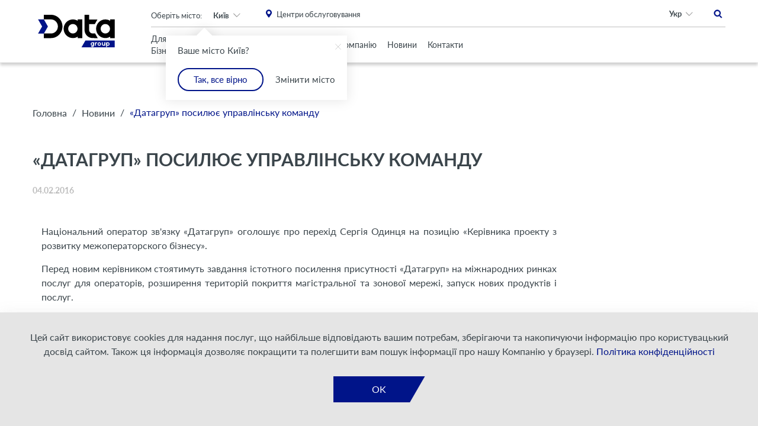

--- FILE ---
content_type: text/html; charset=UTF-8
request_url: https://www.datagroup.ua/novyny/datagrup-posilyuye-upravlinsku-komandu-42
body_size: 12171
content:
<!DOCTYPE html>
<html lang="[lang]" prefix="og: http://ogp.me/ns#">
    <head>
        <meta http-equiv="Content-Type" content="text/html; charset=utf-8" />
        <meta http-equiv="X-UA-Compatible" content="IE=edge">
        <meta name="viewport" content="width=device-width, initial-scale=1.0, maximum-scale=1.0, user-scalable=0">
        <meta name="format-detection" content="telephone=no">
        <meta name="SKYPE_TOOLBAR" content ="SKYPE_TOOLBAR_PARSER_COMPATIBLE" />
        <meta content="true" name="HandheldFriendly">
        <meta content="width" name="MobileOptimized">
        <meta content="yes" name="apple-mobile-web-app-capable">

        <link rel="shortcut icon" href="/favicons/favicon.ico?ver=1.4" type="image/x-icon">
        <link rel="apple-touch-icon" sizes="57x57" href="/favicons/apple-icon-57x57.png?ver=1.4">
        <link rel="apple-touch-icon" sizes="60x60" href="/favicons/apple-icon-60x60.png?ver=1.4">
        <link rel="apple-touch-icon" sizes="72x72" href="/favicons/apple-icon-72x72.png?ver=1.4">
        <link rel="apple-touch-icon" sizes="76x76" href="/favicons/apple-icon-76x76.png?ver=1.4">
        <link rel="apple-touch-icon" sizes="114x114" href="/favicons/apple-icon-114x114.png?ver=1.4">
        <link rel="apple-touch-icon" sizes="120x120" href="/favicons/apple-icon-120x120.png?ver=1.4">
        <link rel="apple-touch-icon" sizes="144x144" href="/favicons/apple-icon-144x144.png?ver=1.4">
        <link rel="apple-touch-icon" sizes="152x152" href="/favicons/apple-icon-152x152.png?ver=1.4">
        <link rel="apple-touch-icon" sizes="180x180" href="/favicons/apple-icon-180x180.png?ver=1.4">
        <link rel="icon" type="image/png" sizes="192x192"  href="/favicons/android-icon-192x192.png?ver=1.4">
        <link rel="icon" type="image/png" sizes="32x32" href="/favicons/favicon-32x32.png?ver=1.4">
        <link rel="icon" type="image/png" sizes="96x96" href="/favicons/favicon-96x96.png?ver=1.4">
        <link rel="icon" type="image/png" sizes="16x16" href="/favicons/favicon-16x16.png?ver=1.4">
        <link rel="mask-icon" href="/favicons/mask-icon-svg.svg?ver=1.4" color="#ffffff">
        <meta name="apple-mobile-web-app-title" content="Data Group">
        <meta name="application-name" content="Data Group">
        <link rel="manifest" href="/manifest.json">
        <meta name="msapplication-config" content="/browserconfig.xml">
        <meta name="it-rating" content="it-rat-f210fab804e51e3fbd84c6c5338c51d7" />

        <meta name="csrf-token" content="ZyrbDA82RuzGeICPDHM15c6JXeA03I10hRIOEXqf" />

            <title> «Датагруп» посилює управлінську команду</title>
<meta name="description" content="Національний оператор зв&#039;язку «Датагруп» оголошує про перехід Сергія Одинця на позицію «Керівника проекту з розвитку межоператорского бізнесу»." />
<meta property="og:title" content="«Датагруп» посилює управлінську команду"/>
<meta property="og:type" content="website" />
<meta property="og:url" content="https://www.datagroup.ua/novyny/datagrup-posilyuye-upravlinsku-komandu-42" />
<meta property="og:description" content="Національний оператор зв&#039;язку «Датагруп» оголошує про перехід Сергія Одинця на позицію «Керівника проекту з розвитку межоператорского бізнесу»."/>
<meta property="og:image" content="https://www.datagroup.ua/"/>

    <link rel="alternate" hreflang="uk-ua" href="https://www.datagroup.ua/novyny/datagrup-posilyuye-upravlinsku-komandu-42" />
    <link rel="alternate" hreflang="ru-ua" href="https://www.datagroup.ua/ru/novyny/datagrup-posilyuye-upravlinsku-komandu-42" />
    <link rel="alternate" hreflang="en-ua" href="https://www.datagroup.ua/en/novyny/datagrup-posilyuye-upravlinsku-komandu-42" />
    <link rel="canonical" href="https://www.datagroup.ua/novyny/datagrup-posilyuye-upravlinsku-komandu-42">



            <script type="application/ld+json">
            {
             "@context" : "http://schema.org",
             "@type" : "Organization",
             "name" : "Датагруп",
             "email" : "b2b@datagroup.ua",
             "telephone" : [
                "+38 (044) 538-00-08",
                "+38 (044) 222-12-12"
             ],
             "url" : "https://datagroup.ua",
             "logo" : "https://datagroup.ua/images/logo.svg",
             "address" : {
                 "@context" : "http://schema.org",
                 "@type" : "PostalAddress",
                 "streetAddress" : "вул. Сім'ї Бродських, 31/33",
                 "postalCode" : "03057",
                 "addressLocality" : "Київ, Україна"
             },
             "sameAs" : [
                 "https://www.facebook.com/datagroup1",
                 "https://www.youtube.com/channel/UCJfRkaP9DmwT7CYUZe72UZw",
                 "https://www.linkedin.com/company/datagroup1"
             ]
            }
        </script>

        <link rel="stylesheet" property="stylesheet" href="/css/webpack-builds/bundle-header.css?id=98c68767168dbb476548" type="text/css"/>
                        
        <!-- Google Tag Manager -->

<script>(function(w,d,s,l,i){w[l]=w[l]||[];w[l].push({'gtm.start':

new Date().getTime(),event:'gtm.js'});var f=d.getElementsByTagName(s)[0],

j=d.createElement(s),dl=l!='dataLayer'?'&l='+l:'';j.async=true;j.src=

'https://www.googletagmanager.com/gtm.js?id='+i+dl;f.parentNode.insertBefore(j,f);

})(window,document,'script','dataLayer','GTM-PQXVRQW');</script>

<!-- End Google Tag Manager -->

        <link rel="canonical" href="https://www.datagroup.ua/novyny/datagrup-posilyuye-upravlinsku-komandu-42">
    
                              <script>!function(e){var n="https://s.go-mpulse.net/boomerang/";if("False"=="True")e.BOOMR_config=e.BOOMR_config||{},e.BOOMR_config.PageParams=e.BOOMR_config.PageParams||{},e.BOOMR_config.PageParams.pci=!0,n="https://s2.go-mpulse.net/boomerang/";if(window.BOOMR_API_key="3AXVN-DLD32-NM2C9-AKB6G-4658P",function(){function e(){if(!o){var e=document.createElement("script");e.id="boomr-scr-as",e.src=window.BOOMR.url,e.async=!0,i.parentNode.appendChild(e),o=!0}}function t(e){o=!0;var n,t,a,r,d=document,O=window;if(window.BOOMR.snippetMethod=e?"if":"i",t=function(e,n){var t=d.createElement("script");t.id=n||"boomr-if-as",t.src=window.BOOMR.url,BOOMR_lstart=(new Date).getTime(),e=e||d.body,e.appendChild(t)},!window.addEventListener&&window.attachEvent&&navigator.userAgent.match(/MSIE [67]\./))return window.BOOMR.snippetMethod="s",void t(i.parentNode,"boomr-async");a=document.createElement("IFRAME"),a.src="about:blank",a.title="",a.role="presentation",a.loading="eager",r=(a.frameElement||a).style,r.width=0,r.height=0,r.border=0,r.display="none",i.parentNode.appendChild(a);try{O=a.contentWindow,d=O.document.open()}catch(_){n=document.domain,a.src="javascript:var d=document.open();d.domain='"+n+"';void(0);",O=a.contentWindow,d=O.document.open()}if(n)d._boomrl=function(){this.domain=n,t()},d.write("<bo"+"dy onload='document._boomrl();'>");else if(O._boomrl=function(){t()},O.addEventListener)O.addEventListener("load",O._boomrl,!1);else if(O.attachEvent)O.attachEvent("onload",O._boomrl);d.close()}function a(e){window.BOOMR_onload=e&&e.timeStamp||(new Date).getTime()}if(!window.BOOMR||!window.BOOMR.version&&!window.BOOMR.snippetExecuted){window.BOOMR=window.BOOMR||{},window.BOOMR.snippetStart=(new Date).getTime(),window.BOOMR.snippetExecuted=!0,window.BOOMR.snippetVersion=12,window.BOOMR.url=n+"3AXVN-DLD32-NM2C9-AKB6G-4658P";var i=document.currentScript||document.getElementsByTagName("script")[0],o=!1,r=document.createElement("link");if(r.relList&&"function"==typeof r.relList.supports&&r.relList.supports("preload")&&"as"in r)window.BOOMR.snippetMethod="p",r.href=window.BOOMR.url,r.rel="preload",r.as="script",r.addEventListener("load",e),r.addEventListener("error",function(){t(!0)}),setTimeout(function(){if(!o)t(!0)},3e3),BOOMR_lstart=(new Date).getTime(),i.parentNode.appendChild(r);else t(!1);if(window.addEventListener)window.addEventListener("load",a,!1);else if(window.attachEvent)window.attachEvent("onload",a)}}(),"".length>0)if(e&&"performance"in e&&e.performance&&"function"==typeof e.performance.setResourceTimingBufferSize)e.performance.setResourceTimingBufferSize();!function(){if(BOOMR=e.BOOMR||{},BOOMR.plugins=BOOMR.plugins||{},!BOOMR.plugins.AK){var n=""=="true"?1:0,t="",a="amh2lqqxbmqla2lqtjdq-f-00f1b87cc-clientnsv4-s.akamaihd.net",i="false"=="true"?2:1,o={"ak.v":"39","ak.cp":"1935592","ak.ai":parseInt("1297958",10),"ak.ol":"0","ak.cr":8,"ak.ipv":4,"ak.proto":"h2","ak.rid":"3971e407","ak.r":51105,"ak.a2":n,"ak.m":"dsce28","ak.n":"essl","ak.bpcip":"3.15.165.0","ak.cport":40232,"ak.gh":"23.209.83.70","ak.quicv":"","ak.tlsv":"tls1.3","ak.0rtt":"","ak.0rtt.ed":"","ak.csrc":"-","ak.acc":"","ak.t":"1768987207","ak.ak":"hOBiQwZUYzCg5VSAfCLimQ==mt4Ehn2zt/O7pUpm2VWn/JIxDW7l3wLJvg+tPganz+5HnfXMys850tyLKsv8kpfDCdQcc57xnt6xWfVAcHSsxi8MGfGx3zG3tJKEwDYDI7T3imHPhKRAfKCt0ZTy+C5gUIKM8u+cHjTlApWKdKl2lkOdqmJVayyGMrEe6u6WebVhci7DJKncT0e0egRkxFpWdmpglhYVSJ8fp72XCMN0dIClDmG+/0kNZHXzPLU43VXB4ziPQdkxzelHo4XfPuscw0AsBq1yGrNVB8MAiaCARGI9mzAdfSdxtBirQlgfII4Oh510r3eQsxWFTk/J8a8BxJ0n3AVMMbUj+pjDIdd0pRZwMAuOenvaxnEHpSr96pmiwiGXAqVmc9Uy34p++n5crN1+/sWb5X8WCUaqmq4y5i95W25lRR+06r2r0gU5iLY=","ak.pv":"2","ak.dpoabenc":"","ak.tf":i};if(""!==t)o["ak.ruds"]=t;var r={i:!1,av:function(n){var t="http.initiator";if(n&&(!n[t]||"spa_hard"===n[t]))o["ak.feo"]=void 0!==e.aFeoApplied?1:0,BOOMR.addVar(o)},rv:function(){var e=["ak.bpcip","ak.cport","ak.cr","ak.csrc","ak.gh","ak.ipv","ak.m","ak.n","ak.ol","ak.proto","ak.quicv","ak.tlsv","ak.0rtt","ak.0rtt.ed","ak.r","ak.acc","ak.t","ak.tf"];BOOMR.removeVar(e)}};BOOMR.plugins.AK={akVars:o,akDNSPreFetchDomain:a,init:function(){if(!r.i){var e=BOOMR.subscribe;e("before_beacon",r.av,null,null),e("onbeacon",r.rv,null,null),r.i=!0}return this},is_complete:function(){return!0}}}}()}(window);</script></head>
    <body >

        <!-- Google Tag Manager (noscript) -->

<noscript><iframe src="https://www.googletagmanager.com/ns.html?id=GTM-PQXVRQW"

height="0" width="0" style="display:none;visibility:hidden"></iframe></noscript>

<!-- End Google Tag Manager (noscript) -->



        <div class="all_city_pop_up_background">
    <div class="container pop_all_city_pop_up_wrapper">
        <button class="pop_up_close" onclick="closeCityPopUp()">
            <img src="/images/close.svg" alt="close pop up">
        </button>
        <h3>Оберіть ваше місто</h3>
        <div class="city_list_wrapper">
                                                <ul class="city_list">
                        <li><span class="city_list_title">Б</span></li>
                                                    <li><span data-city="Бар"
                                                                            data-action="change-city"
                                                                        >
                                Бар
                            </span></li>
                                                    <li><span data-city="Бориспіль"
                                                                            data-action="change-city"
                                                                        >
                                Бориспіль
                            </span></li>
                                                    <li><span data-city="Бровари"
                                                                            data-action="change-city"
                                                                        >
                                Бровари
                            </span></li>
                                            </ul>
                                    <ul class="city_list">
                        <li><span class="city_list_title">В</span></li>
                                                    <li><span data-city="Великий Березний"
                                                                            data-action="change-city"
                                                                        >
                                Великий Березний
                            </span></li>
                                                    <li><span data-city="Вишгород"
                                                                            data-action="change-city"
                                                                        >
                                Вишгород
                            </span></li>
                                                    <li><span data-city="Вінниця"
                                                                            data-action="change-city"
                                                                        >
                                Вінниця
                            </span></li>
                                                    <li><span data-city="Володимир-Волинський"
                                                                            data-action="change-city"
                                                                        >
                                Володимир-Волинський
                            </span></li>
                                            </ul>
                                    <ul class="city_list">
                        <li><span class="city_list_title">Г</span></li>
                                                    <li><span data-city="Гадяч"
                                                                            data-action="change-city"
                                                                        >
                                Гадяч
                            </span></li>
                                            </ul>
                                    <ul class="city_list">
                        <li><span class="city_list_title">Д</span></li>
                                                    <li><span data-city="Дніпро"
                                                                            data-action="change-city"
                                                                        >
                                Дніпро
                            </span></li>
                                            </ul>
                                    <ul class="city_list">
                        <li><span class="city_list_title">Ж</span></li>
                                                    <li><span data-city="Жмеринка"
                                                                            data-action="change-city"
                                                                        >
                                Жмеринка
                            </span></li>
                                            </ul>
                                    <ul class="city_list">
                        <li><span class="city_list_title">З</span></li>
                                                    <li><span data-city="Запоріжжя"
                                                                            data-action="change-city"
                                                                        >
                                Запоріжжя
                            </span></li>
                                                    <li><span data-city="Зіньків"
                                                                            data-action="change-city"
                                                                        >
                                Зіньків
                            </span></li>
                                            </ul>
                                    <ul class="city_list">
                        <li><span class="city_list_title">І</span></li>
                                                    <li><span data-city="Ізюм"
                                                                            data-action="change-city"
                                                                        >
                                Ізюм
                            </span></li>
                                            </ul>
                                    <ul class="city_list">
                        <li><span class="city_list_title">К</span></li>
                                                    <li><span data-city="Кам`янець-Подільський"
                                                                            data-action="change-city"
                                                                        >
                                Кам`янець-Подільський
                            </span></li>
                                                    <li><span data-city="Київ"
                                                                            data-action="change-city"
                                                                        >
                                Київ
                            </span></li>
                                                    <li><span data-city="Ковель"
                                                                            data-action="change-city"
                                                                        >
                                Ковель
                            </span></li>
                                                    <li><span data-city="Козятин"
                                                                            data-action="change-city"
                                                                        >
                                Козятин
                            </span></li>
                                                    <li><span data-city="Коростень"
                                                                            data-action="change-city"
                                                                        >
                                Коростень
                            </span></li>
                                                    <li><span data-city="Кременчук"
                                                                            data-action="change-city"
                                                                        >
                                Кременчук
                            </span></li>
                                                    <li><span data-city="Кривий Ріг"
                                                                            data-action="change-city"
                                                                        >
                                Кривий Ріг
                            </span></li>
                                                    <li><span data-city="Кропивницький"
                                                                            data-action="change-city"
                                                                        >
                                Кропивницький
                            </span></li>
                                            </ul>
                                    <ul class="city_list">
                        <li><span class="city_list_title">Л</span></li>
                                                    <li><span data-city="Луцьк"
                                                                            data-action="change-city"
                                                                        >
                                Луцьк
                            </span></li>
                                                    <li><span data-city="Львів"
                                                                            data-action="change-city"
                                                                        >
                                Львів
                            </span></li>
                                            </ul>
                                    <ul class="city_list">
                        <li><span class="city_list_title">М</span></li>
                                                    <li><span data-city="Мелiтополь"
                                                                            data-action="change-city"
                                                                        >
                                Мелiтополь
                            </span></li>
                                                    <li><span data-city="Миколаїв"
                                                                            data-action="change-city"
                                                                        >
                                Миколаїв
                            </span></li>
                                            </ul>
                                    <ul class="city_list">
                        <li><span class="city_list_title">Н</span></li>
                                                    <li><span data-city="Нетішин"
                                                                            data-action="change-city"
                                                                        >
                                Нетішин
                            </span></li>
                                                    <li><span data-city="Ніжин"
                                                                            data-action="change-city"
                                                                        >
                                Ніжин
                            </span></li>
                                                    <li><span data-city="Нікополь"
                                                                            data-action="change-city"
                                                                        >
                                Нікополь
                            </span></li>
                                                    <li><span data-city="Нові Петрівці"
                                                                            data-action="change-city"
                                                                        >
                                Нові Петрівці
                            </span></li>
                                                    <li><span data-city="Нововолинськ"
                                                                            data-action="change-city"
                                                                        >
                                Нововолинськ
                            </span></li>
                                                    <li><span data-city="Новоград-Волинський"
                                                                            data-action="change-city"
                                                                        >
                                Новоград-Волинський
                            </span></li>
                                            </ul>
                                    <ul class="city_list">
                        <li><span class="city_list_title">О</span></li>
                                                    <li><span data-city="Одеса"
                                                                            data-action="change-city"
                                                                        >
                                Одеса
                            </span></li>
                                                    <li><span data-city="Очаків"
                                                                            data-action="change-city"
                                                                        >
                                Очаків
                            </span></li>
                                            </ul>
                                    <ul class="city_list">
                        <li><span class="city_list_title">П</span></li>
                                                    <li><span data-city="Покров"
                                                                            data-action="change-city"
                                                                        >
                                Покров
                            </span></li>
                                                    <li><span data-city="Полтава"
                                                                            data-action="change-city"
                                                                        >
                                Полтава
                            </span></li>
                                            </ul>
                                    <ul class="city_list">
                        <li><span class="city_list_title">Р</span></li>
                                                    <li><span data-city="Рівне"
                                                                            data-action="change-city"
                                                                        >
                                Рівне
                            </span></li>
                                            </ul>
                                    <ul class="city_list">
                        <li><span class="city_list_title">С</span></li>
                                                    <li><span data-city="Світловодськ"
                                                                            data-action="change-city"
                                                                        >
                                Світловодськ
                            </span></li>
                                                    <li><span data-city="Славута"
                                                                            data-action="change-city"
                                                                        >
                                Славута
                            </span></li>
                                                    <li><span data-city="Старокостянтинів"
                                                                            data-action="change-city"
                                                                        >
                                Старокостянтинів
                            </span></li>
                                            </ul>
                                    <ul class="city_list">
                        <li><span class="city_list_title">У</span></li>
                                                    <li><span data-city="Ужгород"
                                                                            data-action="change-city"
                                                                        >
                                Ужгород
                            </span></li>
                                            </ul>
                                    <ul class="city_list">
                        <li><span class="city_list_title">Х</span></li>
                                                    <li><span data-city="Харків"
                                                                            data-action="change-city"
                                                                        >
                                Харків
                            </span></li>
                                                    <li><span data-city="Херсон"
                                                                            data-action="change-city"
                                                                        >
                                Херсон
                            </span></li>
                                                    <li><span data-city="Хмельницький"
                                                                            data-action="change-city"
                                                                        >
                                Хмельницький
                            </span></li>
                                            </ul>
                                    <ul class="city_list">
                        <li><span class="city_list_title">Ч</span></li>
                                                    <li><span data-city="Черкаси"
                                                                            data-action="change-city"
                                                                        >
                                Черкаси
                            </span></li>
                                            </ul>
                                    <ul class="city_list">
                        <li><span class="city_list_title">Ш</span></li>
                                                    <li><span data-city="Шепетівка"
                                                                            data-action="change-city"
                                                                        >
                                Шепетівка
                            </span></li>
                                            </ul>
                                    </div>
    </div>
</div>

        <header class="header ">
    <div class="header-wrapper">

        <div class="header-top">
            <div class="container">
                <div class="row-inline header-row">

                    
                    <div class="header-top-left">
                        <figure class="header-logo">
                            <a href="https://www.datagroup.ua/">

                                <img itemprop="logo"
                                    
                                     class="default-logo"
                                     src="/storage/settings/138x51-data-logo-new-blue.svg"
                                     width="138"
                                     height="51"
                                     alt="Data Group"
                                     title="Data Group">

                                <img itemprop="logo"
                                     src="/storage/settings/138x51-data-logo-new-green.svg"
                                     width="138"
                                     height="51"
                                     class="b2c-logo"
                                     alt="Data Group"
                                     title="Data Group">
                            </a>
                        </figure>
                    </div>
                    
                    
                    <div class="col-inline-xs-10 header-top-center">

                        <div class="small_city_pop_up_wrapper active">
    <div class="small_city_pop_up">

        <span>Ваше місто Київ?</span>
        <button class="pop_up_close">
            <img src="/images/close.svg" alt="close pop up">
        </button>

        <div class="pop_up_button_wrapper">
            <button class="yes">Так, все вірно</button>
            <button class="no" onclick="openCityPopUp()">Змінити місто</button>
        </div>

    </div>
</div>                        
                        <div class="header-top-center-row is-top">
                            <div class="header-top-center-column">
                                <div class="header-city">
    <div class="dropdown"
         data-opened-callback="openHeaderDropdown()"
         data-hidden-callback="closeHeaderDropdown()">
        <div class="dropdown-title">Оберіть місто:</div>
        <button data-dropdown
                class="dropdown-button"
                type="button">
               Київ
        </button>
        <div class="dropdown-menu">
            <div class="dropdown-search">
                <input type="text"
                       data-dropdown-search-input
                       placeholder="Пошук"
                       autocomplete="off">
            </div>
            <div class="dropdown-list-overflow">

                <ul class="dropdown-menu-list">
                                            <li data-dropdown-option
                            data-title="Київ">
                            <div class="item"
                                 data-city="Київ"
                                                                     data-action="change-city"
                                 
                            >Київ</div>
                        </li>
                                            <li data-dropdown-option
                            data-title="Бар">
                            <div class="item"
                                 data-city="Бар"
                                                                     data-action="change-city"
                                 
                            >Бар</div>
                        </li>
                                            <li data-dropdown-option
                            data-title="Бровари">
                            <div class="item"
                                 data-city="Бровари"
                                                                     data-action="change-city"
                                 
                            >Бровари</div>
                        </li>
                                            <li data-dropdown-option
                            data-title="Бориспіль">
                            <div class="item"
                                 data-city="Бориспіль"
                                                                     data-action="change-city"
                                 
                            >Бориспіль</div>
                        </li>
                                            <li data-dropdown-option
                            data-title="Великий Березний">
                            <div class="item"
                                 data-city="Великий Березний"
                                                                     data-action="change-city"
                                 
                            >Великий Березний</div>
                        </li>
                                            <li data-dropdown-option
                            data-title="Вінниця">
                            <div class="item"
                                 data-city="Вінниця"
                                                                     data-action="change-city"
                                 
                            >Вінниця</div>
                        </li>
                                            <li data-dropdown-option
                            data-title="Володимир-Волинський">
                            <div class="item"
                                 data-city="Володимир-Волинський"
                                                                     data-action="change-city"
                                 
                            >Володимир-Волинський</div>
                        </li>
                                            <li data-dropdown-option
                            data-title="Вишгород">
                            <div class="item"
                                 data-city="Вишгород"
                                                                     data-action="change-city"
                                 
                            >Вишгород</div>
                        </li>
                                            <li data-dropdown-option
                            data-title="Гадяч">
                            <div class="item"
                                 data-city="Гадяч"
                                                                     data-action="change-city"
                                 
                            >Гадяч</div>
                        </li>
                                            <li data-dropdown-option
                            data-title="Дніпро">
                            <div class="item"
                                 data-city="Дніпро"
                                                                     data-action="change-city"
                                 
                            >Дніпро</div>
                        </li>
                                            <li data-dropdown-option
                            data-title="Жмеринка">
                            <div class="item"
                                 data-city="Жмеринка"
                                                                     data-action="change-city"
                                 
                            >Жмеринка</div>
                        </li>
                                            <li data-dropdown-option
                            data-title="Запоріжжя">
                            <div class="item"
                                 data-city="Запоріжжя"
                                                                     data-action="change-city"
                                 
                            >Запоріжжя</div>
                        </li>
                                            <li data-dropdown-option
                            data-title="Зіньків">
                            <div class="item"
                                 data-city="Зіньків"
                                                                     data-action="change-city"
                                 
                            >Зіньків</div>
                        </li>
                                            <li data-dropdown-option
                            data-title="Ізюм">
                            <div class="item"
                                 data-city="Ізюм"
                                                                     data-action="change-city"
                                 
                            >Ізюм</div>
                        </li>
                                            <li data-dropdown-option
                            data-title="Кам`янець-Подільський">
                            <div class="item"
                                 data-city="Кам`янець-Подільський"
                                                                     data-action="change-city"
                                 
                            >Кам`янець-Подільський</div>
                        </li>
                                            <li data-dropdown-option
                            data-title="Козятин">
                            <div class="item"
                                 data-city="Козятин"
                                                                     data-action="change-city"
                                 
                            >Козятин</div>
                        </li>
                                            <li data-dropdown-option
                            data-title="Ковель">
                            <div class="item"
                                 data-city="Ковель"
                                                                     data-action="change-city"
                                 
                            >Ковель</div>
                        </li>
                                            <li data-dropdown-option
                            data-title="Коростень">
                            <div class="item"
                                 data-city="Коростень"
                                                                     data-action="change-city"
                                 
                            >Коростень</div>
                        </li>
                                            <li data-dropdown-option
                            data-title="Кременчук">
                            <div class="item"
                                 data-city="Кременчук"
                                                                     data-action="change-city"
                                 
                            >Кременчук</div>
                        </li>
                                            <li data-dropdown-option
                            data-title="Кривий Ріг">
                            <div class="item"
                                 data-city="Кривий Ріг"
                                                                     data-action="change-city"
                                 
                            >Кривий Ріг</div>
                        </li>
                                            <li data-dropdown-option
                            data-title="Кропивницький">
                            <div class="item"
                                 data-city="Кропивницький"
                                                                     data-action="change-city"
                                 
                            >Кропивницький</div>
                        </li>
                                            <li data-dropdown-option
                            data-title="Луцьк">
                            <div class="item"
                                 data-city="Луцьк"
                                                                     data-action="change-city"
                                 
                            >Луцьк</div>
                        </li>
                                            <li data-dropdown-option
                            data-title="Львів">
                            <div class="item"
                                 data-city="Львів"
                                                                     data-action="change-city"
                                 
                            >Львів</div>
                        </li>
                                            <li data-dropdown-option
                            data-title="Мелiтополь">
                            <div class="item"
                                 data-city="Мелiтополь"
                                                                     data-action="change-city"
                                 
                            >Мелiтополь</div>
                        </li>
                                            <li data-dropdown-option
                            data-title="Миколаїв">
                            <div class="item"
                                 data-city="Миколаїв"
                                                                     data-action="change-city"
                                 
                            >Миколаїв</div>
                        </li>
                                            <li data-dropdown-option
                            data-title="Ніжин">
                            <div class="item"
                                 data-city="Ніжин"
                                                                     data-action="change-city"
                                 
                            >Ніжин</div>
                        </li>
                                            <li data-dropdown-option
                            data-title="Нетішин">
                            <div class="item"
                                 data-city="Нетішин"
                                                                     data-action="change-city"
                                 
                            >Нетішин</div>
                        </li>
                                            <li data-dropdown-option
                            data-title="Нікополь">
                            <div class="item"
                                 data-city="Нікополь"
                                                                     data-action="change-city"
                                 
                            >Нікополь</div>
                        </li>
                                            <li data-dropdown-option
                            data-title="Нові Петрівці">
                            <div class="item"
                                 data-city="Нові Петрівці"
                                                                     data-action="change-city"
                                 
                            >Нові Петрівці</div>
                        </li>
                                            <li data-dropdown-option
                            data-title="Нововолинськ">
                            <div class="item"
                                 data-city="Нововолинськ"
                                                                     data-action="change-city"
                                 
                            >Нововолинськ</div>
                        </li>
                                            <li data-dropdown-option
                            data-title="Новоград-Волинський">
                            <div class="item"
                                 data-city="Новоград-Волинський"
                                                                     data-action="change-city"
                                 
                            >Новоград-Волинський</div>
                        </li>
                                            <li data-dropdown-option
                            data-title="Одеса">
                            <div class="item"
                                 data-city="Одеса"
                                                                     data-action="change-city"
                                 
                            >Одеса</div>
                        </li>
                                            <li data-dropdown-option
                            data-title="Очаків">
                            <div class="item"
                                 data-city="Очаків"
                                                                     data-action="change-city"
                                 
                            >Очаків</div>
                        </li>
                                            <li data-dropdown-option
                            data-title="Покров">
                            <div class="item"
                                 data-city="Покров"
                                                                     data-action="change-city"
                                 
                            >Покров</div>
                        </li>
                                            <li data-dropdown-option
                            data-title="Полтава">
                            <div class="item"
                                 data-city="Полтава"
                                                                     data-action="change-city"
                                 
                            >Полтава</div>
                        </li>
                                            <li data-dropdown-option
                            data-title="Рівне">
                            <div class="item"
                                 data-city="Рівне"
                                                                     data-action="change-city"
                                 
                            >Рівне</div>
                        </li>
                                            <li data-dropdown-option
                            data-title="Світловодськ">
                            <div class="item"
                                 data-city="Світловодськ"
                                                                     data-action="change-city"
                                 
                            >Світловодськ</div>
                        </li>
                                            <li data-dropdown-option
                            data-title="Славута">
                            <div class="item"
                                 data-city="Славута"
                                                                     data-action="change-city"
                                 
                            >Славута</div>
                        </li>
                                            <li data-dropdown-option
                            data-title="Старокостянтинів">
                            <div class="item"
                                 data-city="Старокостянтинів"
                                                                     data-action="change-city"
                                 
                            >Старокостянтинів</div>
                        </li>
                                            <li data-dropdown-option
                            data-title="Ужгород">
                            <div class="item"
                                 data-city="Ужгород"
                                                                     data-action="change-city"
                                 
                            >Ужгород</div>
                        </li>
                                            <li data-dropdown-option
                            data-title="Харків">
                            <div class="item"
                                 data-city="Харків"
                                                                     data-action="change-city"
                                 
                            >Харків</div>
                        </li>
                                            <li data-dropdown-option
                            data-title="Херсон">
                            <div class="item"
                                 data-city="Херсон"
                                                                     data-action="change-city"
                                 
                            >Херсон</div>
                        </li>
                                            <li data-dropdown-option
                            data-title="Хмельницький">
                            <div class="item"
                                 data-city="Хмельницький"
                                                                     data-action="change-city"
                                 
                            >Хмельницький</div>
                        </li>
                                            <li data-dropdown-option
                            data-title="Черкаси">
                            <div class="item"
                                 data-city="Черкаси"
                                                                     data-action="change-city"
                                 
                            >Черкаси</div>
                        </li>
                                            <li data-dropdown-option
                            data-title="Шепетівка">
                            <div class="item"
                                 data-city="Шепетівка"
                                                                     data-action="change-city"
                                 
                            >Шепетівка</div>
                        </li>
                                    </ul>
            </div>
        </div>
    </div>
</div>
                                                                <div class="header-location is-desktop">
                                    <a href="/kontakty" class="location-button"><span>Центри обслуговування</span></a>
                                </div>
                                <button type="button"
                                        data-action="toggle-mobile-menu"
                                        class="nav-button is-mobile">
                                    <span class="nav-button-line"></span>
                                    <span class="nav-button-line"></span>
                                    <span class="nav-button-line"></span>
                                    <span class="nav-button-line"></span>
                                </button>
                            </div>
                            <div class="header-top-center-column is-desktop">
                                
                                
                                <div class="header-lang">
    <div class="dropdown"
         data-opened-callback="openHeaderDropdown()"
         data-hidden-callback="closeHeaderDropdown()">
        <button data-dropdown
                class="dropdown-button"
                type="button">Укр</button>
        <div class="dropdown-menu">
            <div class="dropdown-list-overflow">
                <ul class="dropdown-menu-list">
                                        <li>
                        <a href="https://www.datagroup.ua/en/novyny/datagrup-posilyuye-upravlinsku-komandu-42" class="item">Eng</a>
                    </li>
                                    </ul>
            </div>
        </div>
    </div>
</div>                                <div class="header-search">
    <button type="button"
            data-action="toggle-header-search"
            data-target=".js-header-search"
            class="search-button-icon"></button>
</div>                            </div>

                            
                            <div class="js-header-search header-search-wrapper">
                                <div class="header-search-inside">
                                    <form action="https://www.datagroup.ua/search">
                                        <input type="text"
                                               name="q"
                                               placeholder="Пошук"
                                               autocomplete="off">
                                        <button type="button"
                                                data-action="close-header-search"
                                                data-target=".js-header-search"
                                                class="input-close-button"></button>
                                    </form>
                                </div>
                            </div>
                            

                        </div>
                        

                        
                        <div class="header-top-center-row is-bottom ">
                            <div class="header-mobile-menu-content">
                                
                                <div class="header-mobile-menu-row is-mobile">
                                    <ul class="header-lang-mobile">
    <li class="active">Укр</li>
            <li>
            <a href="https://www.datagroup.ua/en/novyny/datagrup-posilyuye-upravlinsku-komandu-42" class="item">Eng</a>
        </li>
    </ul>                                    <div class="header-search">
    <button type="button"
            data-action="toggle-header-search"
            data-target=".js-header-search"
            class="search-button-icon"></button>
</div>                                </div>
                                <div class="header-mobile-menu-row is-mobile">
                                                                    </div>
                                

                                <div class="header-main-menu" id="header_main_menu">
    <ul>
                    <li  class="has-sub-menu main-menu-el" >
                <a itemprop="url" data-title="Для Бізнесу" href="javascript:;"
                                      >
                    <span itemprop="name">Для Бізнесу</span>
                </a>
                <meta itemprop="position" content="2">
                                    <ul class="sub-menu  without-scroll ">
                        <div class="sub-menu-scroll">
                                                      <li>
                                <a href="https://www.datagroup.ua/b2b"
                                    class="item">Великому бізнесу</a>
                            </li>
                                                      <li>
                                <a href="https://www.datagroup.ua/smb"
                                    class="item">Середньому та малому бізнесу</a>
                            </li>
                                                      <li>
                                <a href="https://www.datagroup.ua/c2c"
                                    class="item">Постачальникам послуг зв&#039;язку</a>
                            </li>
                                                  </div>
                    </ul>
                            </li>
                    <li  class="main-menu-el" >
                <a itemprop="url" data-title="Для Дому" href="https://www.datagroup.ua/b2c"
                                      >
                    <span itemprop="name">Для Дому</span>
                </a>
                <meta itemprop="position" content="1">
                            </li>
                    <li  class="main-menu-el" >
                <a itemprop="url" data-title="Партнерам" href="https://business.datagroup.ua/partneram/"
                                      >
                    <span itemprop="name">Партнерам</span>
                </a>
                <meta itemprop="position" content="1">
                            </li>
                    <li  class="main-menu-el" >
                <a itemprop="url" data-title="Про Компанію" href="https://www.datagroup.ua/pro-kompaniyu"
                                      >
                    <span itemprop="name">Про Компанію</span>
                </a>
                <meta itemprop="position" content="1">
                            </li>
                    <li  class="main-menu-el" >
                <a itemprop="url" data-title="Новини" href="https://www.datagroup.ua/novyny"
                                      >
                    <span itemprop="name">Новини</span>
                </a>
                <meta itemprop="position" content="1">
                            </li>
                    <li  class="main-menu-el" >
                <a itemprop="url" data-title="Контакти" href="https://www.datagroup.ua/kontakty"
                                      >
                    <span itemprop="name">Контакти</span>
                </a>
                <meta itemprop="position" content="1">
                            </li>
            </ul>
</div>                            </div>
                                                    </div>
                        

                    </div>
                    

                </div>
            </div>
        </div>

    </div>
</header>        
                            
        <main>
                <div class="main-wrapper inside">
        <div class="page news-page">
            <section class="section breadcrumbs">
    <div class="container">
  
        <ul class="breadcrumbs-list">
                                                        <li class="breadcrumbs-child">
                            <a itemprop="url" href="https://www.datagroup.ua/" class="breadcrumbs-link" title="Головна">
                                <span itemprop="name">Головна</span>
                                <meta itemprop="position" content="1" />
                            </a>
                        </li>
                        <li class="breadcrumbs-child">
                            <span class="breadcrumbs-delimiter">/</span>
                        </li>
                                                                            <li class="breadcrumbs-child">
                            <a itemprop="url" href="https://www.datagroup.ua/novyny" class="breadcrumbs-link" title="Новини">
                                <span itemprop="name">Новини</span>
                                <meta itemprop="position" content="1" />
                            </a>
                        </li>
                        <li class="breadcrumbs-child">
                            <span class="breadcrumbs-delimiter">/</span>
                        </li>
                                                                            <li class="breadcrumbs-child">
                            <span itemprop="name">«Датагруп» посилює управлінську команду</span>
                            <meta itemprop="position" content="2">
                        </li>
                                        </ul>
    </div>
</section>


<script type="application/ld+json">

{

 "@context": "http://schema.org",

 "@type": "BreadcrumbList",

 "itemListElement": [
  {

   "@type": "ListItem",

   "position": 1,

   "name": "Головна",

   "item": "https://www.datagroup.ua/"

 },  {

   "@type": "ListItem",

   "position": 2,

   "name": "Новини",

   "item": "https://www.datagroup.ua/novyny"

 },  {

   "@type": "ListItem",

   "position": 3,

   "name": "«Датагруп» посилює управлінську команду",

   "item": "https://www.datagroup.ua/novyny/datagrup-posilyuye-upravlinsku-komandu-42"

 }  ]

}

</script>            <div class="page-header">
                <div class="container">
                    <div class="page-header-content">
                        <h1>«Датагруп» посилює управлінську команду</h1>
                        <time datetime="04.02.2016">
                            <strong>04.02.2016</strong>
                        </time>
                        <figure>
                                                    </figure>
                    </div>
                    <div class="page-body">
                        <div class="container">
                            <div class="page-body-content">
                                <article class="article">
                                    <p style="text-align: justify;">Національний оператор зв'язку «Датагруп» оголошує про перехід Сергія Одинця на позицію «Керівника проекту з розвитку межоператорского бізнесу».</p><p style="text-align: justify;">Перед новим керівником стоятимуть завдання істотного посилення присутності «Датагруп» на міжнародних ринках послуг для операторів, розширення територій покриття магістральної та зонової мережі, запуск нових продуктів і послуг.</p><p style="text-align: justify;">Сергій Одинець — експерт телекомунікаційного ринку. Закінчив Національний технічний університет України «Київський політехнічний інститут» за спеціальністю «Комп'ютеризовані системи управління і автоматики». Брав участь у формуванні ринку міжоператорських міжнародних каналів, з 1999 року як супутниковий провайдер, потім з 2004 – на базі наземних оптичних каналів. До кінця січня 2016 року – очолював компанію «Ай Ті Системс». Є членом Правління Інтернет-асоціації України.</p>
                                </article>
                            </div>
                        </div>
                    </div>
                    <div class="page-footer">
                        <script src="/js/lib/es5-shims.min.js"></script>
    <script src="/js/lib/share.js"></script>
    <div class="share">
        <div class="container">
            <div class="title">Поширити в соціальних мережах:</div>
            <div class="content">
                
                <div class="ya-share2" data-services="facebook,linkedin"></div>
            </div>
        </div>
    </div>
                    </div>
                </div>
            </div>
        </div>
    </div>

        </main>

        <footer class="footer">
    <div class="footer-wrapper">
                    <div class="footer-feedback">
                <div class="container">
                    <div class="row-inline">
                        <div class="col-inline-xs-6 middle col-left">
                            <div class="footer-feedback-title">Бажаєте залишити відгук?</div>
                        </div>
                        <div class="col-inline-xs-6 middle col-right">
                            <button type="button"
                                    data-popup
                                    data-target="#feedback-popup"
                                    class="button is-white is-arrow-right inView">
                                <span class="button-title">Напишіть нам</span>
                            </button>
                        </div>
                    </div>
                </div>
            </div>
                <div class="footer-content">
            <div class="container">
                <div class="row-inline">
                                                                                        <div class="col-inline-xs-6 top col-center">
                            <div class="footer-menu">
                                <div class="row-inline">
                                    
                                    <div class="col-inline-xs-6 top">
                                        <ul>
                                                                                                                                                <li>
                                                        <a data-title=">Великому бізнесу"
                                                           href="https://www.datagroup.ua/b2b"
                                                           >Великому бізнесу</a>
                                                    </li>
                                                                                                                                                                                                <li>
                                                        <a data-title=">Середньому та малому бізнесу"
                                                           href="https://www.datagroup.ua/smb"
                                                           >Середньому та малому бізнесу</a>
                                                    </li>
                                                                                                                                                                                                <li>
                                                        <a data-title=">Постачальникам послуг зв&#039;язку"
                                                           href="https://www.datagroup.ua/c2c"
                                                           >Постачальникам послуг зв&#039;язку</a>
                                                    </li>
                                                                                                                                                                                                <li>
                                                        <a data-title=">Для Дому"
                                                           href="https://www.datagroup.ua/b2c"
                                                           >Для Дому</a>
                                                    </li>
                                                                                                                                                                                                                                                                                                                                                                                                                                                                                                                                                                                                                </ul>
                                    </div>
                                    

                                    
                                    <div class="col-inline-xs-6 top">
                                        <ul>
                                                                                                                                                                                                                                                                                                                                                                                                                                                                            
                                                    <li>
                                                        <a data-title="Новини"
                                                           href="https://www.datagroup.ua/novyny">Новини</a>
                                                    </li>
                                                                                                                                            
                                                    <li>
                                                        <a data-title="Контакти"
                                                           href="https://www.datagroup.ua/kontakty">Контакти</a>
                                                    </li>
                                                                                                                                            
                                                    <li>
                                                        <a data-title="Політика конфіденційності"
                                                           href="https://www.datagroup.ua/polityka-konfidencijnosti">Політика конфіденційності</a>
                                                    </li>
                                                                                                                                            
                                                    <li>
                                                        <a data-title="Умови надання послуг"
                                                           href="https://www.datagroup.ua/umovy-nadannya-poslug">Умови надання послуг</a>
                                                    </li>
                                                                                                                                            
                                                    <li>
                                                        <a data-title="Договірна документація"
                                                           href="https://www.datagroup.ua/dogovirna-dokumentaciya">Договірна документація</a>
                                                    </li>
                                                                                                                                    </ul>
                                    </div>
                                    
                                </div>
                            </div>
                        </div>
                                        <div class="col-inline-xs-3 top col-right">
                        <div class="col-right-content">
                            <div class="footer-social">
                                <div class="footer-social-title">Приєднуйтесь:</div>
                                <ul>
                                                                            <li>
                                            <a href="https://www.facebook.com/datagroup1/" target="_blank"
                                               class="social-button is-facebook"></a>
                                        </li>
                                                                                                                <li>
                                            <a href="https://www.youtube.com/@datagroupofficial" target="_blank"
                                               class="social-button is-youtube"></a>
                                        </li>
                                                                                                                <li>
                                            <a href="https://www.linkedin.com/company/datagroup1/" target="_blank"
                                               class="social-button is-linkedin"></a>
                                        </li>
                                                                    </ul>
                            </div>
                            <div class="footer-copyright">
                                <p><strong>&copy; ПрАТ &quot;ДАТАГРУП&quot;, 2000
                                        — 2026</strong></p>
                                                                    <p><strong>Розроблено <a data-title="VIS-A-VIS" rel="nofollow"
                                                                        href="https://www.vis-design.com"
                                                                        class="text-link is-white" target="_blank">VIS-A-VIS</a></strong>
                                    </p>
                                                            </div>
                        </div>
                    </div>
                </div>
            </div>
        </div>
    </div>
</footer>
        <div id="contact-popup"
     data-show-class-name="slideInRight"
     data-hide-class-name="slideOutRight"
     class="popup-container contact-popup slide-popup">
    <div class="popup-aligner"></div>
    <div class="popup animated">
        <button type="button"
                data-popup-close
                class="popup-close"></button>
        <div class="popup-overflow">
            <div class="popup-table">
                <div class="popup-cell">
                    <form data-url="https://www.datagroup.ua/service-phones"
                            name="contact-popup-form">
                        
                                                    <input type="hidden" name="page_id" value="">
                                                
                            
                                
                                    
                                         
                                        
                                             
                                            
                                                 
                                                 
                                            
                                        
                                        
                                            
                                                
                                                       
                                                       
                                                       
                                            
                                            
                                                
                                                    
                                                        
                                                        
                                                        
                                                        
                                                
                                            
                                        
                                        
                                               
                                               
                                               
                                               
                                               
                                    
                                    
                                
                            
                        

                        <div class="popup-body">
                            <div class="contact-popup-content">
                                <header>
                                    <div class="title">Телефони гарячої лінії</div>
                                </header>
                                <article class="form-response">
                                    <h3>Відсутні номери</h3>
                                </article>
                                <footer>
                                    <a data-url-basic="/kontakty"
                                       href="/kontakty?city_id=1"
                                       id="contact-popup-button"
                                       class="button is-green is-arrow-right">
                                        <span class="button-mask"></span>
                                        <span class="button-title">Адреси центрів обсуговування</span>
                                    </a>
                                </footer>
                            </div>
                        </div>

                        <input type="hidden" name="url" autocomplete="off">
                    </form>
                </div>
            </div>
        </div>
    </div>
</div>
        <div id="feedback-popup"
     data-show-class-name="slideInRight"
     data-hide-class-name="slideOutRight"
     class="popup-container slide-popup">
    <div class="popup-aligner"></div>
    <div class="popup animated">
        <button type="button"
                data-popup-close
                class="popup-close"></button>
        <div class="popup-overflow">
            <div class="popup-table">
                <div class="popup-cell">
                    <div class="popup-header">
                        <div class="popup-title">Форма зворотнього зв’язку</div>
                    </div>
                    <div class="popup-body">
                        <form data-url="https://www.datagroup.ua/feedback"
                              class="validate-form">
                            <div class="form-content">
                                <div class="form-row">
                                    <div class="transparent-input-field">
                                        <input type="text"
                                               name="name"
                                               placeholder="Ім&#039;я *"
                                               autocomplete="off">
                                        <div class="input-border"></div>
                                    </div>
                                </div>
                                <div class="form-row">
                                    <div class="transparent-input-field">
                                        <input type="email"
                                               name="email"
                                               placeholder="E-mail *"
                                               autocomplete="off">
                                        <div class="input-border"></div>
                                    </div>
                                </div>
                                <div class="form-row">
                                    <div class="transparent-input-field">
                                        <input type="tel"
                                               name="tel"
                                               placeholder="Телефон *"
                                               autocomplete="off">
                                        <div class="input-border"></div>
                                    </div>
                                </div>
                                <div class="form-row">
                                    <div class="transparent-input-field">
                                        <input type="text"
                                               name="city"
                                               placeholder="Місто *"
                                               autocomplete="off"
                                               value="Київ"
                                        >
                                        <div class="input-border"></div>
                                    </div>
                                </div>
                                <div class="form-row">
                                    <div class="transparent-input-field">
                                    <textarea name="message"
                                      autocomplete="off"
                                      placeholder="Повідомлення"></textarea>
                                        <div class="input-border"></div>
                                    </div>
                                </div>
                                <div class="form-row">
                                    <label class="checkbox-label">
    <input type="checkbox" name="rules" autocomplete="off">
    <span class="checkbox-title">Я згоден на обробку моїх персональних даних. <a href="https://www.datagroup.ua/polityka-konfidencijnosti" target="_blank">Політика конфіденційності.</a></span>
</label>                                </div>
                                <div class="form-row is-submit">
                                    <div id="feedback_recaptcha"
                                         class="g-recaptcha"></div>
                                    <button type="submit"
                                            class="button is-green is-arrow-right">
                                        <span class="button-mask"></span>
                                        <span class="button-title">Надіслати</span>
                                    </button>
                                </div>
                            </div>
                            <div class="form-response"></div>
                        </form>
                    </div>
                </div>
            </div>
        </div>
    </div>
</div>
        <div id="js-cookie-notification" class="page-notification">
    <div class="page-notification-content">
        <p>Цей сайт використовує cookies для надання послуг, що найбільше відповідають вашим потребам, зберігаючи та накопичуючи інформацію про користувацький досвід сайтом. Також ця інформація дозволяє покращити та полегшити вам пошук інформації про нашу Компанію у браузері. <a href="https://www.datagroup.ua/polityka-konfidencijnosti" target="_blank">Політика конфіденційності</a></p>
        <button data-action="hide-cookie-notification"
                type="button"
                class="button is-green">
            <span class="button-mask"></span>
            <span class="button-title">OK</span>
        </button>
    </div>
</div>

<script>
    document.addEventListener("DOMContentLoaded", function() {
        var cookiesStr = Cookie.get('cookie-notification');
        if (!cookiesStr) {
            setTimeout(function () {
                document.getElementById('js-cookie-notification').classList.add('opened');
            }, 1000);
        }
    });
</script>
        
        <!--vendor!-->
        <script src="/js/webpack-builds/vendor-default.js?id=20f6d80960c1f796e3e1"></script>
        <!--vendor!-->

        <!--main!-->
        <script src="/js/webpack-builds/main-default.js?id=8c05b4ac20c5ee9951f9"></script>
        <!--main!-->

                <style>
    .g-recaptcha {
        display: none;
    }
</style>

<script>
    var reCaptchaCallback = function() {
        var elements = document.getElementsByClassName('g-recaptcha');
        for ( var i = 0; i < elements.length; i++ ) {
            var id = elements[i].getAttribute('id');
            console.log(id, ' init');
            window[id] = grecaptcha.render(id,
                {
                    sitekey : "6Lf34rwaAAAAAFtNr8tZLDFwEgTe1_ObgOi7LosF",
                    size : "invisible",
                    callback : function (token) {
                        $('[name="g-recaptcha-response"]').each(function (index, element) {
                            if ( $(element).val() === token ) {
                                sendForm( $(element).closest('form') ); //form.js
                            }
                        });
                    }
                }
            );

            setTimeout(function() {
                $('iframe[src*="recaptcha"]').parent().parent().addClass('g-recaptcha-wrapper');
            }, 2000);

        }
    };
</script>

<script src='https://www.google.com/recaptcha/api.js?onload=reCaptchaCallback&render=explicit' defer></script>
                <div id="domtele-popup"
     data-show-class-name="zoomIn"
     data-hide-class-name="zoomOut"
     class="popup-container">
    <div class="popup-aligner"></div>
    <div class="popup animated">
        <button type="button"
                data-popup-close
                class="popup-close">
            <img src="/images/icons/icon-close-green.svg" alt="">
        </button>
        <div class="popup-content">
            <div  id="popup" class="popup-description">
                <p>Відтепер ПрАТ «Датагруп» надає послуги зв’язку виключно під ТМ «Датагруп».</p>
                <p>Для фізичних осіб сайт змінив адресу на <span>datagroup.ua</span></p>
            </div>
            <img src="/images/popup-image.png" alt="">
        </div>
    </div>
</div>
        <script>


            var params = window
                .location
                .search
                .replace('?','')
                .split('&')
                .reduce(
                    function(p,e){
                        var a = e.split('=');
                        p[ decodeURIComponent(a[0])] = decodeURIComponent(a[1]);
                        return p;
                    },
                    {}
                );

            if (params['domain']) {
                if(params['domain'] === 'domtele'){
                    if(getCookie('popup') === undefined){
                        document.cookie = "popup=1";
                        Popup.show('#domtele-popup');
                    }
                }
            }

            function getCookie(name) {
                var matches = document.cookie.match(new RegExp(
                    "(?:^|; )" + name.replace(/([\.$?*|{}\(\)\[\]\\\/\+^])/g, '\\$1') + "=([^;]*)"
                ));
                return matches ? decodeURIComponent(matches[1]) : undefined;
            }
        </script>

        <style type="text/css">
            .full-width-slider-section + .section.with-bg,
            .about-operators-section + .section.with-bg {
                margin-top: 0px;
            }
        </style>

        <!--update my browser notification !-->
        <script>
            (function(u) {
                var s = document.createElement('script'); s.async = true; s.src = u;
                var b = document.getElementsByTagName('script')[0]; b.parentNode.insertBefore(s, b);
            })('//updatemybrowser.org/umb.js');
        </script>
        <!--update my browser notification !-->

    </body>
</html>

--- FILE ---
content_type: text/html; charset=UTF-8
request_url: https://www.datagroup.ua/novyny/datagrup-posilyuye-upravlinsku-komandu-42
body_size: 12882
content:
<!DOCTYPE html>
<html lang="[lang]" prefix="og: http://ogp.me/ns#">
    <head>
        <meta http-equiv="Content-Type" content="text/html; charset=utf-8" />
        <meta http-equiv="X-UA-Compatible" content="IE=edge">
        <meta name="viewport" content="width=device-width, initial-scale=1.0, maximum-scale=1.0, user-scalable=0">
        <meta name="format-detection" content="telephone=no">
        <meta name="SKYPE_TOOLBAR" content ="SKYPE_TOOLBAR_PARSER_COMPATIBLE" />
        <meta content="true" name="HandheldFriendly">
        <meta content="width" name="MobileOptimized">
        <meta content="yes" name="apple-mobile-web-app-capable">

        <link rel="shortcut icon" href="/favicons/favicon.ico?ver=1.4" type="image/x-icon">
        <link rel="apple-touch-icon" sizes="57x57" href="/favicons/apple-icon-57x57.png?ver=1.4">
        <link rel="apple-touch-icon" sizes="60x60" href="/favicons/apple-icon-60x60.png?ver=1.4">
        <link rel="apple-touch-icon" sizes="72x72" href="/favicons/apple-icon-72x72.png?ver=1.4">
        <link rel="apple-touch-icon" sizes="76x76" href="/favicons/apple-icon-76x76.png?ver=1.4">
        <link rel="apple-touch-icon" sizes="114x114" href="/favicons/apple-icon-114x114.png?ver=1.4">
        <link rel="apple-touch-icon" sizes="120x120" href="/favicons/apple-icon-120x120.png?ver=1.4">
        <link rel="apple-touch-icon" sizes="144x144" href="/favicons/apple-icon-144x144.png?ver=1.4">
        <link rel="apple-touch-icon" sizes="152x152" href="/favicons/apple-icon-152x152.png?ver=1.4">
        <link rel="apple-touch-icon" sizes="180x180" href="/favicons/apple-icon-180x180.png?ver=1.4">
        <link rel="icon" type="image/png" sizes="192x192"  href="/favicons/android-icon-192x192.png?ver=1.4">
        <link rel="icon" type="image/png" sizes="32x32" href="/favicons/favicon-32x32.png?ver=1.4">
        <link rel="icon" type="image/png" sizes="96x96" href="/favicons/favicon-96x96.png?ver=1.4">
        <link rel="icon" type="image/png" sizes="16x16" href="/favicons/favicon-16x16.png?ver=1.4">
        <link rel="mask-icon" href="/favicons/mask-icon-svg.svg?ver=1.4" color="#ffffff">
        <meta name="apple-mobile-web-app-title" content="Data Group">
        <meta name="application-name" content="Data Group">
        <link rel="manifest" href="/manifest.json">
        <meta name="msapplication-config" content="/browserconfig.xml">
        <meta name="it-rating" content="it-rat-f210fab804e51e3fbd84c6c5338c51d7" />

        <meta name="csrf-token" content="ZyrbDA82RuzGeICPDHM15c6JXeA03I10hRIOEXqf" />

            <title> «Датагруп» посилює управлінську команду</title>
<meta name="description" content="Національний оператор зв&#039;язку «Датагруп» оголошує про перехід Сергія Одинця на позицію «Керівника проекту з розвитку межоператорского бізнесу»." />
<meta property="og:title" content="«Датагруп» посилює управлінську команду"/>
<meta property="og:type" content="website" />
<meta property="og:url" content="https://www.datagroup.ua/novyny/datagrup-posilyuye-upravlinsku-komandu-42" />
<meta property="og:description" content="Національний оператор зв&#039;язку «Датагруп» оголошує про перехід Сергія Одинця на позицію «Керівника проекту з розвитку межоператорского бізнесу»."/>
<meta property="og:image" content="https://www.datagroup.ua/"/>

    <link rel="alternate" hreflang="uk-ua" href="https://www.datagroup.ua/novyny/datagrup-posilyuye-upravlinsku-komandu-42" />
    <link rel="alternate" hreflang="ru-ua" href="https://www.datagroup.ua/ru/novyny/datagrup-posilyuye-upravlinsku-komandu-42" />
    <link rel="alternate" hreflang="en-ua" href="https://www.datagroup.ua/en/novyny/datagrup-posilyuye-upravlinsku-komandu-42" />
    <link rel="canonical" href="https://www.datagroup.ua/novyny/datagrup-posilyuye-upravlinsku-komandu-42">



            <script type="application/ld+json">
            {
             "@context" : "http://schema.org",
             "@type" : "Organization",
             "name" : "Датагруп",
             "email" : "b2b@datagroup.ua",
             "telephone" : [
                "+38 (044) 538-00-08",
                "+38 (044) 222-12-12"
             ],
             "url" : "https://datagroup.ua",
             "logo" : "https://datagroup.ua/images/logo.svg",
             "address" : {
                 "@context" : "http://schema.org",
                 "@type" : "PostalAddress",
                 "streetAddress" : "вул. Сім'ї Бродських, 31/33",
                 "postalCode" : "03057",
                 "addressLocality" : "Київ, Україна"
             },
             "sameAs" : [
                 "https://www.facebook.com/datagroup1",
                 "https://www.youtube.com/channel/UCJfRkaP9DmwT7CYUZe72UZw",
                 "https://www.linkedin.com/company/datagroup1"
             ]
            }
        </script>

        <link rel="stylesheet" property="stylesheet" href="/css/webpack-builds/bundle-header.css?id=98c68767168dbb476548" type="text/css"/>
                        
        <!-- Google Tag Manager -->

<script>(function(w,d,s,l,i){w[l]=w[l]||[];w[l].push({'gtm.start':

new Date().getTime(),event:'gtm.js'});var f=d.getElementsByTagName(s)[0],

j=d.createElement(s),dl=l!='dataLayer'?'&l='+l:'';j.async=true;j.src=

'https://www.googletagmanager.com/gtm.js?id='+i+dl;f.parentNode.insertBefore(j,f);

})(window,document,'script','dataLayer','GTM-PQXVRQW');</script>

<!-- End Google Tag Manager -->

        <link rel="canonical" href="https://www.datagroup.ua/novyny/datagrup-posilyuye-upravlinsku-komandu-42">
    
                              <script>!function(e){var n="https://s.go-mpulse.net/boomerang/";if("False"=="True")e.BOOMR_config=e.BOOMR_config||{},e.BOOMR_config.PageParams=e.BOOMR_config.PageParams||{},e.BOOMR_config.PageParams.pci=!0,n="https://s2.go-mpulse.net/boomerang/";if(window.BOOMR_API_key="3AXVN-DLD32-NM2C9-AKB6G-4658P",function(){function e(){if(!o){var e=document.createElement("script");e.id="boomr-scr-as",e.src=window.BOOMR.url,e.async=!0,i.parentNode.appendChild(e),o=!0}}function t(e){o=!0;var n,t,a,r,d=document,O=window;if(window.BOOMR.snippetMethod=e?"if":"i",t=function(e,n){var t=d.createElement("script");t.id=n||"boomr-if-as",t.src=window.BOOMR.url,BOOMR_lstart=(new Date).getTime(),e=e||d.body,e.appendChild(t)},!window.addEventListener&&window.attachEvent&&navigator.userAgent.match(/MSIE [67]\./))return window.BOOMR.snippetMethod="s",void t(i.parentNode,"boomr-async");a=document.createElement("IFRAME"),a.src="about:blank",a.title="",a.role="presentation",a.loading="eager",r=(a.frameElement||a).style,r.width=0,r.height=0,r.border=0,r.display="none",i.parentNode.appendChild(a);try{O=a.contentWindow,d=O.document.open()}catch(_){n=document.domain,a.src="javascript:var d=document.open();d.domain='"+n+"';void(0);",O=a.contentWindow,d=O.document.open()}if(n)d._boomrl=function(){this.domain=n,t()},d.write("<bo"+"dy onload='document._boomrl();'>");else if(O._boomrl=function(){t()},O.addEventListener)O.addEventListener("load",O._boomrl,!1);else if(O.attachEvent)O.attachEvent("onload",O._boomrl);d.close()}function a(e){window.BOOMR_onload=e&&e.timeStamp||(new Date).getTime()}if(!window.BOOMR||!window.BOOMR.version&&!window.BOOMR.snippetExecuted){window.BOOMR=window.BOOMR||{},window.BOOMR.snippetStart=(new Date).getTime(),window.BOOMR.snippetExecuted=!0,window.BOOMR.snippetVersion=12,window.BOOMR.url=n+"3AXVN-DLD32-NM2C9-AKB6G-4658P";var i=document.currentScript||document.getElementsByTagName("script")[0],o=!1,r=document.createElement("link");if(r.relList&&"function"==typeof r.relList.supports&&r.relList.supports("preload")&&"as"in r)window.BOOMR.snippetMethod="p",r.href=window.BOOMR.url,r.rel="preload",r.as="script",r.addEventListener("load",e),r.addEventListener("error",function(){t(!0)}),setTimeout(function(){if(!o)t(!0)},3e3),BOOMR_lstart=(new Date).getTime(),i.parentNode.appendChild(r);else t(!1);if(window.addEventListener)window.addEventListener("load",a,!1);else if(window.attachEvent)window.attachEvent("onload",a)}}(),"".length>0)if(e&&"performance"in e&&e.performance&&"function"==typeof e.performance.setResourceTimingBufferSize)e.performance.setResourceTimingBufferSize();!function(){if(BOOMR=e.BOOMR||{},BOOMR.plugins=BOOMR.plugins||{},!BOOMR.plugins.AK){var n=""=="true"?1:0,t="",a="amh2lqqxbmqla2lqtjeq-f-c7e7ee4ab-clientnsv4-s.akamaihd.net",i="false"=="true"?2:1,o={"ak.v":"39","ak.cp":"1935592","ak.ai":parseInt("1297958",10),"ak.ol":"0","ak.cr":8,"ak.ipv":4,"ak.proto":"h2","ak.rid":"3971e7f2","ak.r":51105,"ak.a2":n,"ak.m":"dsce28","ak.n":"essl","ak.bpcip":"3.15.165.0","ak.cport":40232,"ak.gh":"23.209.83.70","ak.quicv":"","ak.tlsv":"tls1.3","ak.0rtt":"","ak.0rtt.ed":"","ak.csrc":"-","ak.acc":"","ak.t":"1768987209","ak.ak":"hOBiQwZUYzCg5VSAfCLimQ==M2pekY35qoTcxn7uKF7qI33mBmPS+f2zRmvYYxcU6IwejWp8+n92pdhIEAi6IDEKYe/WOc+stkHKZJ6DihW2wC/OqeFgbwe8gwEqskKP06fWKS+vgVTM3uqu3cXQaKwlNZETrMKA59vl/PR71Mv+DNgSr03p/qqEQYp9vRpoT/RLQzgbpJ2KqM9+ItzWD5hBrpjraOQ2UexNgT6YYJCWdccBLdpGo/OeAYZGggxBxiPpa0vtpakWHN91CxhxWDsEIQOP0dUTXJ2eUf6G9W0+CDz6SvS1cuf2xa+MQ/hz36BRwmu7325VJ7ghVesx/yPdI9OMtXMK4nx7ur3c0K/sfzseh8WUaVkh77Ch5QG+8T23UfX6TPNq4IPsrb0fsONsxCwpBhiSMSGrgUr1HFjDs4hjgpiTR7cTf4MjjzO3slc=","ak.pv":"2","ak.dpoabenc":"","ak.tf":i};if(""!==t)o["ak.ruds"]=t;var r={i:!1,av:function(n){var t="http.initiator";if(n&&(!n[t]||"spa_hard"===n[t]))o["ak.feo"]=void 0!==e.aFeoApplied?1:0,BOOMR.addVar(o)},rv:function(){var e=["ak.bpcip","ak.cport","ak.cr","ak.csrc","ak.gh","ak.ipv","ak.m","ak.n","ak.ol","ak.proto","ak.quicv","ak.tlsv","ak.0rtt","ak.0rtt.ed","ak.r","ak.acc","ak.t","ak.tf"];BOOMR.removeVar(e)}};BOOMR.plugins.AK={akVars:o,akDNSPreFetchDomain:a,init:function(){if(!r.i){var e=BOOMR.subscribe;e("before_beacon",r.av,null,null),e("onbeacon",r.rv,null,null),r.i=!0}return this},is_complete:function(){return!0}}}}()}(window);</script></head>
    <body >

        <!-- Google Tag Manager (noscript) -->

<noscript><iframe src="https://www.googletagmanager.com/ns.html?id=GTM-PQXVRQW"

height="0" width="0" style="display:none;visibility:hidden"></iframe></noscript>

<!-- End Google Tag Manager (noscript) -->



        <div class="all_city_pop_up_background">
    <div class="container pop_all_city_pop_up_wrapper">
        <button class="pop_up_close" onclick="closeCityPopUp()">
            <img src="/images/close.svg" alt="close pop up">
        </button>
        <h3>Оберіть ваше місто</h3>
        <div class="city_list_wrapper">
                                                <ul class="city_list">
                        <li><span class="city_list_title">Б</span></li>
                                                    <li><span data-city="Бар"
                                                                            data-action="change-city"
                                                                        >
                                Бар
                            </span></li>
                                                    <li><span data-city="Бориспіль"
                                                                            data-action="change-city"
                                                                        >
                                Бориспіль
                            </span></li>
                                                    <li><span data-city="Бровари"
                                                                            data-action="change-city"
                                                                        >
                                Бровари
                            </span></li>
                                            </ul>
                                    <ul class="city_list">
                        <li><span class="city_list_title">В</span></li>
                                                    <li><span data-city="Великий Березний"
                                                                            data-action="change-city"
                                                                        >
                                Великий Березний
                            </span></li>
                                                    <li><span data-city="Вишгород"
                                                                            data-action="change-city"
                                                                        >
                                Вишгород
                            </span></li>
                                                    <li><span data-city="Вінниця"
                                                                            data-action="change-city"
                                                                        >
                                Вінниця
                            </span></li>
                                                    <li><span data-city="Володимир-Волинський"
                                                                            data-action="change-city"
                                                                        >
                                Володимир-Волинський
                            </span></li>
                                            </ul>
                                    <ul class="city_list">
                        <li><span class="city_list_title">Г</span></li>
                                                    <li><span data-city="Гадяч"
                                                                            data-action="change-city"
                                                                        >
                                Гадяч
                            </span></li>
                                            </ul>
                                    <ul class="city_list">
                        <li><span class="city_list_title">Д</span></li>
                                                    <li><span data-city="Дніпро"
                                                                            data-action="change-city"
                                                                        >
                                Дніпро
                            </span></li>
                                            </ul>
                                    <ul class="city_list">
                        <li><span class="city_list_title">Ж</span></li>
                                                    <li><span data-city="Жмеринка"
                                                                            data-action="change-city"
                                                                        >
                                Жмеринка
                            </span></li>
                                            </ul>
                                    <ul class="city_list">
                        <li><span class="city_list_title">З</span></li>
                                                    <li><span data-city="Запоріжжя"
                                                                            data-action="change-city"
                                                                        >
                                Запоріжжя
                            </span></li>
                                                    <li><span data-city="Зіньків"
                                                                            data-action="change-city"
                                                                        >
                                Зіньків
                            </span></li>
                                            </ul>
                                    <ul class="city_list">
                        <li><span class="city_list_title">І</span></li>
                                                    <li><span data-city="Ізюм"
                                                                            data-action="change-city"
                                                                        >
                                Ізюм
                            </span></li>
                                            </ul>
                                    <ul class="city_list">
                        <li><span class="city_list_title">К</span></li>
                                                    <li><span data-city="Кам`янець-Подільський"
                                                                            data-action="change-city"
                                                                        >
                                Кам`янець-Подільський
                            </span></li>
                                                    <li><span data-city="Київ"
                                                                            data-action="change-city"
                                                                        >
                                Київ
                            </span></li>
                                                    <li><span data-city="Ковель"
                                                                            data-action="change-city"
                                                                        >
                                Ковель
                            </span></li>
                                                    <li><span data-city="Козятин"
                                                                            data-action="change-city"
                                                                        >
                                Козятин
                            </span></li>
                                                    <li><span data-city="Коростень"
                                                                            data-action="change-city"
                                                                        >
                                Коростень
                            </span></li>
                                                    <li><span data-city="Кременчук"
                                                                            data-action="change-city"
                                                                        >
                                Кременчук
                            </span></li>
                                                    <li><span data-city="Кривий Ріг"
                                                                            data-action="change-city"
                                                                        >
                                Кривий Ріг
                            </span></li>
                                                    <li><span data-city="Кропивницький"
                                                                            data-action="change-city"
                                                                        >
                                Кропивницький
                            </span></li>
                                            </ul>
                                    <ul class="city_list">
                        <li><span class="city_list_title">Л</span></li>
                                                    <li><span data-city="Луцьк"
                                                                            data-action="change-city"
                                                                        >
                                Луцьк
                            </span></li>
                                                    <li><span data-city="Львів"
                                                                            data-action="change-city"
                                                                        >
                                Львів
                            </span></li>
                                            </ul>
                                    <ul class="city_list">
                        <li><span class="city_list_title">М</span></li>
                                                    <li><span data-city="Мелiтополь"
                                                                            data-action="change-city"
                                                                        >
                                Мелiтополь
                            </span></li>
                                                    <li><span data-city="Миколаїв"
                                                                            data-action="change-city"
                                                                        >
                                Миколаїв
                            </span></li>
                                            </ul>
                                    <ul class="city_list">
                        <li><span class="city_list_title">Н</span></li>
                                                    <li><span data-city="Нетішин"
                                                                            data-action="change-city"
                                                                        >
                                Нетішин
                            </span></li>
                                                    <li><span data-city="Ніжин"
                                                                            data-action="change-city"
                                                                        >
                                Ніжин
                            </span></li>
                                                    <li><span data-city="Нікополь"
                                                                            data-action="change-city"
                                                                        >
                                Нікополь
                            </span></li>
                                                    <li><span data-city="Нові Петрівці"
                                                                            data-action="change-city"
                                                                        >
                                Нові Петрівці
                            </span></li>
                                                    <li><span data-city="Нововолинськ"
                                                                            data-action="change-city"
                                                                        >
                                Нововолинськ
                            </span></li>
                                                    <li><span data-city="Новоград-Волинський"
                                                                            data-action="change-city"
                                                                        >
                                Новоград-Волинський
                            </span></li>
                                            </ul>
                                    <ul class="city_list">
                        <li><span class="city_list_title">О</span></li>
                                                    <li><span data-city="Одеса"
                                                                            data-action="change-city"
                                                                        >
                                Одеса
                            </span></li>
                                                    <li><span data-city="Очаків"
                                                                            data-action="change-city"
                                                                        >
                                Очаків
                            </span></li>
                                            </ul>
                                    <ul class="city_list">
                        <li><span class="city_list_title">П</span></li>
                                                    <li><span data-city="Покров"
                                                                            data-action="change-city"
                                                                        >
                                Покров
                            </span></li>
                                                    <li><span data-city="Полтава"
                                                                            data-action="change-city"
                                                                        >
                                Полтава
                            </span></li>
                                            </ul>
                                    <ul class="city_list">
                        <li><span class="city_list_title">Р</span></li>
                                                    <li><span data-city="Рівне"
                                                                            data-action="change-city"
                                                                        >
                                Рівне
                            </span></li>
                                            </ul>
                                    <ul class="city_list">
                        <li><span class="city_list_title">С</span></li>
                                                    <li><span data-city="Світловодськ"
                                                                            data-action="change-city"
                                                                        >
                                Світловодськ
                            </span></li>
                                                    <li><span data-city="Славута"
                                                                            data-action="change-city"
                                                                        >
                                Славута
                            </span></li>
                                                    <li><span data-city="Старокостянтинів"
                                                                            data-action="change-city"
                                                                        >
                                Старокостянтинів
                            </span></li>
                                            </ul>
                                    <ul class="city_list">
                        <li><span class="city_list_title">У</span></li>
                                                    <li><span data-city="Ужгород"
                                                                            data-action="change-city"
                                                                        >
                                Ужгород
                            </span></li>
                                            </ul>
                                    <ul class="city_list">
                        <li><span class="city_list_title">Х</span></li>
                                                    <li><span data-city="Харків"
                                                                            data-action="change-city"
                                                                        >
                                Харків
                            </span></li>
                                                    <li><span data-city="Херсон"
                                                                            data-action="change-city"
                                                                        >
                                Херсон
                            </span></li>
                                                    <li><span data-city="Хмельницький"
                                                                            data-action="change-city"
                                                                        >
                                Хмельницький
                            </span></li>
                                            </ul>
                                    <ul class="city_list">
                        <li><span class="city_list_title">Ч</span></li>
                                                    <li><span data-city="Черкаси"
                                                                            data-action="change-city"
                                                                        >
                                Черкаси
                            </span></li>
                                            </ul>
                                    <ul class="city_list">
                        <li><span class="city_list_title">Ш</span></li>
                                                    <li><span data-city="Шепетівка"
                                                                            data-action="change-city"
                                                                        >
                                Шепетівка
                            </span></li>
                                            </ul>
                                    </div>
    </div>
</div>

        <header class="header ">
    <div class="header-wrapper">

        <div class="header-top">
            <div class="container">
                <div class="row-inline header-row">

                    
                    <div class="header-top-left">
                        <figure class="header-logo">
                            <a href="https://www.datagroup.ua/">

                                <img itemprop="logo"
                                    
                                     class="default-logo"
                                     src="/storage/settings/138x51-data-logo-new-blue.svg"
                                     width="138"
                                     height="51"
                                     alt="Data Group"
                                     title="Data Group">

                                <img itemprop="logo"
                                     src="/storage/settings/138x51-data-logo-new-green.svg"
                                     width="138"
                                     height="51"
                                     class="b2c-logo"
                                     alt="Data Group"
                                     title="Data Group">
                            </a>
                        </figure>
                    </div>
                    
                    
                    <div class="col-inline-xs-10 header-top-center">

                        <div class="small_city_pop_up_wrapper ">
    <div class="small_city_pop_up">

        <span>Ваше місто Київ?</span>
        <button class="pop_up_close">
            <img src="/images/close.svg" alt="close pop up">
        </button>

        <div class="pop_up_button_wrapper">
            <button class="yes">Так, все вірно</button>
            <button class="no" onclick="openCityPopUp()">Змінити місто</button>
        </div>

    </div>
</div>                        
                        <div class="header-top-center-row is-top">
                            <div class="header-top-center-column">
                                <div class="header-city">
    <div class="dropdown"
         data-opened-callback="openHeaderDropdown()"
         data-hidden-callback="closeHeaderDropdown()">
        <div class="dropdown-title">Оберіть місто:</div>
        <button data-dropdown
                class="dropdown-button"
                type="button">
               Київ
        </button>
        <div class="dropdown-menu">
            <div class="dropdown-search">
                <input type="text"
                       data-dropdown-search-input
                       placeholder="Пошук"
                       autocomplete="off">
            </div>
            <div class="dropdown-list-overflow">

                <ul class="dropdown-menu-list">
                                            <li data-dropdown-option
                            data-title="Київ">
                            <div class="item"
                                 data-city="Київ"
                                                                     data-action="change-city"
                                 
                            >Київ</div>
                        </li>
                                            <li data-dropdown-option
                            data-title="Бар">
                            <div class="item"
                                 data-city="Бар"
                                                                     data-action="change-city"
                                 
                            >Бар</div>
                        </li>
                                            <li data-dropdown-option
                            data-title="Бровари">
                            <div class="item"
                                 data-city="Бровари"
                                                                     data-action="change-city"
                                 
                            >Бровари</div>
                        </li>
                                            <li data-dropdown-option
                            data-title="Бориспіль">
                            <div class="item"
                                 data-city="Бориспіль"
                                                                     data-action="change-city"
                                 
                            >Бориспіль</div>
                        </li>
                                            <li data-dropdown-option
                            data-title="Великий Березний">
                            <div class="item"
                                 data-city="Великий Березний"
                                                                     data-action="change-city"
                                 
                            >Великий Березний</div>
                        </li>
                                            <li data-dropdown-option
                            data-title="Вінниця">
                            <div class="item"
                                 data-city="Вінниця"
                                                                     data-action="change-city"
                                 
                            >Вінниця</div>
                        </li>
                                            <li data-dropdown-option
                            data-title="Володимир-Волинський">
                            <div class="item"
                                 data-city="Володимир-Волинський"
                                                                     data-action="change-city"
                                 
                            >Володимир-Волинський</div>
                        </li>
                                            <li data-dropdown-option
                            data-title="Вишгород">
                            <div class="item"
                                 data-city="Вишгород"
                                                                     data-action="change-city"
                                 
                            >Вишгород</div>
                        </li>
                                            <li data-dropdown-option
                            data-title="Гадяч">
                            <div class="item"
                                 data-city="Гадяч"
                                                                     data-action="change-city"
                                 
                            >Гадяч</div>
                        </li>
                                            <li data-dropdown-option
                            data-title="Дніпро">
                            <div class="item"
                                 data-city="Дніпро"
                                                                     data-action="change-city"
                                 
                            >Дніпро</div>
                        </li>
                                            <li data-dropdown-option
                            data-title="Жмеринка">
                            <div class="item"
                                 data-city="Жмеринка"
                                                                     data-action="change-city"
                                 
                            >Жмеринка</div>
                        </li>
                                            <li data-dropdown-option
                            data-title="Запоріжжя">
                            <div class="item"
                                 data-city="Запоріжжя"
                                                                     data-action="change-city"
                                 
                            >Запоріжжя</div>
                        </li>
                                            <li data-dropdown-option
                            data-title="Зіньків">
                            <div class="item"
                                 data-city="Зіньків"
                                                                     data-action="change-city"
                                 
                            >Зіньків</div>
                        </li>
                                            <li data-dropdown-option
                            data-title="Ізюм">
                            <div class="item"
                                 data-city="Ізюм"
                                                                     data-action="change-city"
                                 
                            >Ізюм</div>
                        </li>
                                            <li data-dropdown-option
                            data-title="Кам`янець-Подільський">
                            <div class="item"
                                 data-city="Кам`янець-Подільський"
                                                                     data-action="change-city"
                                 
                            >Кам`янець-Подільський</div>
                        </li>
                                            <li data-dropdown-option
                            data-title="Козятин">
                            <div class="item"
                                 data-city="Козятин"
                                                                     data-action="change-city"
                                 
                            >Козятин</div>
                        </li>
                                            <li data-dropdown-option
                            data-title="Ковель">
                            <div class="item"
                                 data-city="Ковель"
                                                                     data-action="change-city"
                                 
                            >Ковель</div>
                        </li>
                                            <li data-dropdown-option
                            data-title="Коростень">
                            <div class="item"
                                 data-city="Коростень"
                                                                     data-action="change-city"
                                 
                            >Коростень</div>
                        </li>
                                            <li data-dropdown-option
                            data-title="Кременчук">
                            <div class="item"
                                 data-city="Кременчук"
                                                                     data-action="change-city"
                                 
                            >Кременчук</div>
                        </li>
                                            <li data-dropdown-option
                            data-title="Кривий Ріг">
                            <div class="item"
                                 data-city="Кривий Ріг"
                                                                     data-action="change-city"
                                 
                            >Кривий Ріг</div>
                        </li>
                                            <li data-dropdown-option
                            data-title="Кропивницький">
                            <div class="item"
                                 data-city="Кропивницький"
                                                                     data-action="change-city"
                                 
                            >Кропивницький</div>
                        </li>
                                            <li data-dropdown-option
                            data-title="Луцьк">
                            <div class="item"
                                 data-city="Луцьк"
                                                                     data-action="change-city"
                                 
                            >Луцьк</div>
                        </li>
                                            <li data-dropdown-option
                            data-title="Львів">
                            <div class="item"
                                 data-city="Львів"
                                                                     data-action="change-city"
                                 
                            >Львів</div>
                        </li>
                                            <li data-dropdown-option
                            data-title="Мелiтополь">
                            <div class="item"
                                 data-city="Мелiтополь"
                                                                     data-action="change-city"
                                 
                            >Мелiтополь</div>
                        </li>
                                            <li data-dropdown-option
                            data-title="Миколаїв">
                            <div class="item"
                                 data-city="Миколаїв"
                                                                     data-action="change-city"
                                 
                            >Миколаїв</div>
                        </li>
                                            <li data-dropdown-option
                            data-title="Ніжин">
                            <div class="item"
                                 data-city="Ніжин"
                                                                     data-action="change-city"
                                 
                            >Ніжин</div>
                        </li>
                                            <li data-dropdown-option
                            data-title="Нетішин">
                            <div class="item"
                                 data-city="Нетішин"
                                                                     data-action="change-city"
                                 
                            >Нетішин</div>
                        </li>
                                            <li data-dropdown-option
                            data-title="Нікополь">
                            <div class="item"
                                 data-city="Нікополь"
                                                                     data-action="change-city"
                                 
                            >Нікополь</div>
                        </li>
                                            <li data-dropdown-option
                            data-title="Нові Петрівці">
                            <div class="item"
                                 data-city="Нові Петрівці"
                                                                     data-action="change-city"
                                 
                            >Нові Петрівці</div>
                        </li>
                                            <li data-dropdown-option
                            data-title="Нововолинськ">
                            <div class="item"
                                 data-city="Нововолинськ"
                                                                     data-action="change-city"
                                 
                            >Нововолинськ</div>
                        </li>
                                            <li data-dropdown-option
                            data-title="Новоград-Волинський">
                            <div class="item"
                                 data-city="Новоград-Волинський"
                                                                     data-action="change-city"
                                 
                            >Новоград-Волинський</div>
                        </li>
                                            <li data-dropdown-option
                            data-title="Одеса">
                            <div class="item"
                                 data-city="Одеса"
                                                                     data-action="change-city"
                                 
                            >Одеса</div>
                        </li>
                                            <li data-dropdown-option
                            data-title="Очаків">
                            <div class="item"
                                 data-city="Очаків"
                                                                     data-action="change-city"
                                 
                            >Очаків</div>
                        </li>
                                            <li data-dropdown-option
                            data-title="Покров">
                            <div class="item"
                                 data-city="Покров"
                                                                     data-action="change-city"
                                 
                            >Покров</div>
                        </li>
                                            <li data-dropdown-option
                            data-title="Полтава">
                            <div class="item"
                                 data-city="Полтава"
                                                                     data-action="change-city"
                                 
                            >Полтава</div>
                        </li>
                                            <li data-dropdown-option
                            data-title="Рівне">
                            <div class="item"
                                 data-city="Рівне"
                                                                     data-action="change-city"
                                 
                            >Рівне</div>
                        </li>
                                            <li data-dropdown-option
                            data-title="Світловодськ">
                            <div class="item"
                                 data-city="Світловодськ"
                                                                     data-action="change-city"
                                 
                            >Світловодськ</div>
                        </li>
                                            <li data-dropdown-option
                            data-title="Славута">
                            <div class="item"
                                 data-city="Славута"
                                                                     data-action="change-city"
                                 
                            >Славута</div>
                        </li>
                                            <li data-dropdown-option
                            data-title="Старокостянтинів">
                            <div class="item"
                                 data-city="Старокостянтинів"
                                                                     data-action="change-city"
                                 
                            >Старокостянтинів</div>
                        </li>
                                            <li data-dropdown-option
                            data-title="Ужгород">
                            <div class="item"
                                 data-city="Ужгород"
                                                                     data-action="change-city"
                                 
                            >Ужгород</div>
                        </li>
                                            <li data-dropdown-option
                            data-title="Харків">
                            <div class="item"
                                 data-city="Харків"
                                                                     data-action="change-city"
                                 
                            >Харків</div>
                        </li>
                                            <li data-dropdown-option
                            data-title="Херсон">
                            <div class="item"
                                 data-city="Херсон"
                                                                     data-action="change-city"
                                 
                            >Херсон</div>
                        </li>
                                            <li data-dropdown-option
                            data-title="Хмельницький">
                            <div class="item"
                                 data-city="Хмельницький"
                                                                     data-action="change-city"
                                 
                            >Хмельницький</div>
                        </li>
                                            <li data-dropdown-option
                            data-title="Черкаси">
                            <div class="item"
                                 data-city="Черкаси"
                                                                     data-action="change-city"
                                 
                            >Черкаси</div>
                        </li>
                                            <li data-dropdown-option
                            data-title="Шепетівка">
                            <div class="item"
                                 data-city="Шепетівка"
                                                                     data-action="change-city"
                                 
                            >Шепетівка</div>
                        </li>
                                    </ul>
            </div>
        </div>
    </div>
</div>
                                                                <div class="header-location is-desktop">
                                    <a href="/kontakty" class="location-button"><span>Центри обслуговування</span></a>
                                </div>
                                <button type="button"
                                        data-action="toggle-mobile-menu"
                                        class="nav-button is-mobile">
                                    <span class="nav-button-line"></span>
                                    <span class="nav-button-line"></span>
                                    <span class="nav-button-line"></span>
                                    <span class="nav-button-line"></span>
                                </button>
                            </div>
                            <div class="header-top-center-column is-desktop">
                                
                                
                                <div class="header-lang">
    <div class="dropdown"
         data-opened-callback="openHeaderDropdown()"
         data-hidden-callback="closeHeaderDropdown()">
        <button data-dropdown
                class="dropdown-button"
                type="button">Укр</button>
        <div class="dropdown-menu">
            <div class="dropdown-list-overflow">
                <ul class="dropdown-menu-list">
                                        <li>
                        <a href="https://www.datagroup.ua/en/novyny/datagrup-posilyuye-upravlinsku-komandu-42" class="item">Eng</a>
                    </li>
                                    </ul>
            </div>
        </div>
    </div>
</div>                                <div class="header-search">
    <button type="button"
            data-action="toggle-header-search"
            data-target=".js-header-search"
            class="search-button-icon"></button>
</div>                            </div>

                            
                            <div class="js-header-search header-search-wrapper">
                                <div class="header-search-inside">
                                    <form action="https://www.datagroup.ua/search">
                                        <input type="text"
                                               name="q"
                                               placeholder="Пошук"
                                               autocomplete="off">
                                        <button type="button"
                                                data-action="close-header-search"
                                                data-target=".js-header-search"
                                                class="input-close-button"></button>
                                    </form>
                                </div>
                            </div>
                            

                        </div>
                        

                        
                        <div class="header-top-center-row is-bottom ">
                            <div class="header-mobile-menu-content">
                                
                                <div class="header-mobile-menu-row is-mobile">
                                    <ul class="header-lang-mobile">
    <li class="active">Укр</li>
            <li>
            <a href="https://www.datagroup.ua/en/novyny/datagrup-posilyuye-upravlinsku-komandu-42" class="item">Eng</a>
        </li>
    </ul>                                    <div class="header-search">
    <button type="button"
            data-action="toggle-header-search"
            data-target=".js-header-search"
            class="search-button-icon"></button>
</div>                                </div>
                                <div class="header-mobile-menu-row is-mobile">
                                                                    </div>
                                

                                <div class="header-main-menu" id="header_main_menu">
    <ul>
                    <li  class="has-sub-menu main-menu-el" >
                <a itemprop="url" data-title="Для Бізнесу" href="javascript:;"
                                      >
                    <span itemprop="name">Для Бізнесу</span>
                </a>
                <meta itemprop="position" content="2">
                                    <ul class="sub-menu  without-scroll ">
                        <div class="sub-menu-scroll">
                                                      <li>
                                <a href="https://www.datagroup.ua/b2b"
                                    class="item">Великому бізнесу</a>
                            </li>
                                                      <li>
                                <a href="https://www.datagroup.ua/smb"
                                    class="item">Середньому та малому бізнесу</a>
                            </li>
                                                      <li>
                                <a href="https://www.datagroup.ua/c2c"
                                    class="item">Постачальникам послуг зв&#039;язку</a>
                            </li>
                                                  </div>
                    </ul>
                            </li>
                    <li  class="main-menu-el" >
                <a itemprop="url" data-title="Для Дому" href="https://www.datagroup.ua/b2c"
                                      >
                    <span itemprop="name">Для Дому</span>
                </a>
                <meta itemprop="position" content="1">
                            </li>
                    <li  class="main-menu-el" >
                <a itemprop="url" data-title="Партнерам" href="https://business.datagroup.ua/partneram/"
                                      >
                    <span itemprop="name">Партнерам</span>
                </a>
                <meta itemprop="position" content="1">
                            </li>
                    <li  class="main-menu-el" >
                <a itemprop="url" data-title="Про Компанію" href="https://www.datagroup.ua/pro-kompaniyu"
                                      >
                    <span itemprop="name">Про Компанію</span>
                </a>
                <meta itemprop="position" content="1">
                            </li>
                    <li  class="main-menu-el" >
                <a itemprop="url" data-title="Новини" href="https://www.datagroup.ua/novyny"
                                      >
                    <span itemprop="name">Новини</span>
                </a>
                <meta itemprop="position" content="1">
                            </li>
                    <li  class="main-menu-el" >
                <a itemprop="url" data-title="Контакти" href="https://www.datagroup.ua/kontakty"
                                      >
                    <span itemprop="name">Контакти</span>
                </a>
                <meta itemprop="position" content="1">
                            </li>
            </ul>
</div>                            </div>
                                                    </div>
                        

                    </div>
                    

                </div>
            </div>
        </div>

    </div>
</header>        
                            
        <main>
                <div class="main-wrapper inside">
        <div class="page news-page">
            <section class="section breadcrumbs">
    <div class="container">
  
        <ul class="breadcrumbs-list">
                                                        <li class="breadcrumbs-child">
                            <a itemprop="url" href="https://www.datagroup.ua/" class="breadcrumbs-link" title="Головна">
                                <span itemprop="name">Головна</span>
                                <meta itemprop="position" content="1" />
                            </a>
                        </li>
                        <li class="breadcrumbs-child">
                            <span class="breadcrumbs-delimiter">/</span>
                        </li>
                                                                            <li class="breadcrumbs-child">
                            <a itemprop="url" href="https://www.datagroup.ua/novyny" class="breadcrumbs-link" title="Новини">
                                <span itemprop="name">Новини</span>
                                <meta itemprop="position" content="1" />
                            </a>
                        </li>
                        <li class="breadcrumbs-child">
                            <span class="breadcrumbs-delimiter">/</span>
                        </li>
                                                                            <li class="breadcrumbs-child">
                            <span itemprop="name">«Датагруп» посилює управлінську команду</span>
                            <meta itemprop="position" content="2">
                        </li>
                                        </ul>
    </div>
</section>


<script type="application/ld+json">

{

 "@context": "http://schema.org",

 "@type": "BreadcrumbList",

 "itemListElement": [
  {

   "@type": "ListItem",

   "position": 1,

   "name": "Головна",

   "item": "https://www.datagroup.ua/"

 },  {

   "@type": "ListItem",

   "position": 2,

   "name": "Новини",

   "item": "https://www.datagroup.ua/novyny"

 },  {

   "@type": "ListItem",

   "position": 3,

   "name": "«Датагруп» посилює управлінську команду",

   "item": "https://www.datagroup.ua/novyny/datagrup-posilyuye-upravlinsku-komandu-42"

 }  ]

}

</script>            <div class="page-header">
                <div class="container">
                    <div class="page-header-content">
                        <h1>«Датагруп» посилює управлінську команду</h1>
                        <time datetime="04.02.2016">
                            <strong>04.02.2016</strong>
                        </time>
                        <figure>
                                                    </figure>
                    </div>
                    <div class="page-body">
                        <div class="container">
                            <div class="page-body-content">
                                <article class="article">
                                    <p style="text-align: justify;">Національний оператор зв'язку «Датагруп» оголошує про перехід Сергія Одинця на позицію «Керівника проекту з розвитку межоператорского бізнесу».</p><p style="text-align: justify;">Перед новим керівником стоятимуть завдання істотного посилення присутності «Датагруп» на міжнародних ринках послуг для операторів, розширення територій покриття магістральної та зонової мережі, запуск нових продуктів і послуг.</p><p style="text-align: justify;">Сергій Одинець — експерт телекомунікаційного ринку. Закінчив Національний технічний університет України «Київський політехнічний інститут» за спеціальністю «Комп'ютеризовані системи управління і автоматики». Брав участь у формуванні ринку міжоператорських міжнародних каналів, з 1999 року як супутниковий провайдер, потім з 2004 – на базі наземних оптичних каналів. До кінця січня 2016 року – очолював компанію «Ай Ті Системс». Є членом Правління Інтернет-асоціації України.</p>
                                </article>
                            </div>
                        </div>
                    </div>
                    <div class="page-footer">
                        <script src="/js/lib/es5-shims.min.js"></script>
    <script src="/js/lib/share.js"></script>
    <div class="share">
        <div class="container">
            <div class="title">Поширити в соціальних мережах:</div>
            <div class="content">
                
                <div class="ya-share2" data-services="facebook,linkedin"></div>
            </div>
        </div>
    </div>
                    </div>
                </div>
            </div>
        </div>
    </div>

        </main>

        <footer class="footer">
    <div class="footer-wrapper">
                    <div class="footer-feedback">
                <div class="container">
                    <div class="row-inline">
                        <div class="col-inline-xs-6 middle col-left">
                            <div class="footer-feedback-title">Бажаєте залишити відгук?</div>
                        </div>
                        <div class="col-inline-xs-6 middle col-right">
                            <button type="button"
                                    data-popup
                                    data-target="#feedback-popup"
                                    class="button is-white is-arrow-right inView">
                                <span class="button-title">Напишіть нам</span>
                            </button>
                        </div>
                    </div>
                </div>
            </div>
                <div class="footer-content">
            <div class="container">
                <div class="row-inline">
                                                                                        <div class="col-inline-xs-6 top col-center">
                            <div class="footer-menu">
                                <div class="row-inline">
                                    
                                    <div class="col-inline-xs-6 top">
                                        <ul>
                                                                                                                                                <li>
                                                        <a data-title=">Великому бізнесу"
                                                           href="https://www.datagroup.ua/b2b"
                                                           >Великому бізнесу</a>
                                                    </li>
                                                                                                                                                                                                <li>
                                                        <a data-title=">Середньому та малому бізнесу"
                                                           href="https://www.datagroup.ua/smb"
                                                           >Середньому та малому бізнесу</a>
                                                    </li>
                                                                                                                                                                                                <li>
                                                        <a data-title=">Постачальникам послуг зв&#039;язку"
                                                           href="https://www.datagroup.ua/c2c"
                                                           >Постачальникам послуг зв&#039;язку</a>
                                                    </li>
                                                                                                                                                                                                <li>
                                                        <a data-title=">Для Дому"
                                                           href="https://www.datagroup.ua/b2c"
                                                           >Для Дому</a>
                                                    </li>
                                                                                                                                                                                                                                                                                                                                                                                                                                                                                                                                                                                                                </ul>
                                    </div>
                                    

                                    
                                    <div class="col-inline-xs-6 top">
                                        <ul>
                                                                                                                                                                                                                                                                                                                                                                                                                                                                            
                                                    <li>
                                                        <a data-title="Новини"
                                                           href="https://www.datagroup.ua/novyny">Новини</a>
                                                    </li>
                                                                                                                                            
                                                    <li>
                                                        <a data-title="Контакти"
                                                           href="https://www.datagroup.ua/kontakty">Контакти</a>
                                                    </li>
                                                                                                                                            
                                                    <li>
                                                        <a data-title="Політика конфіденційності"
                                                           href="https://www.datagroup.ua/polityka-konfidencijnosti">Політика конфіденційності</a>
                                                    </li>
                                                                                                                                            
                                                    <li>
                                                        <a data-title="Умови надання послуг"
                                                           href="https://www.datagroup.ua/umovy-nadannya-poslug">Умови надання послуг</a>
                                                    </li>
                                                                                                                                            
                                                    <li>
                                                        <a data-title="Договірна документація"
                                                           href="https://www.datagroup.ua/dogovirna-dokumentaciya">Договірна документація</a>
                                                    </li>
                                                                                                                                    </ul>
                                    </div>
                                    
                                </div>
                            </div>
                        </div>
                                        <div class="col-inline-xs-3 top col-right">
                        <div class="col-right-content">
                            <div class="footer-social">
                                <div class="footer-social-title">Приєднуйтесь:</div>
                                <ul>
                                                                            <li>
                                            <a href="https://www.facebook.com/datagroup1/" target="_blank"
                                               class="social-button is-facebook"></a>
                                        </li>
                                                                                                                <li>
                                            <a href="https://www.youtube.com/@datagroupofficial" target="_blank"
                                               class="social-button is-youtube"></a>
                                        </li>
                                                                                                                <li>
                                            <a href="https://www.linkedin.com/company/datagroup1/" target="_blank"
                                               class="social-button is-linkedin"></a>
                                        </li>
                                                                    </ul>
                            </div>
                            <div class="footer-copyright">
                                <p><strong>&copy; ПрАТ &quot;ДАТАГРУП&quot;, 2000
                                        — 2026</strong></p>
                                                                    <p><strong>Розроблено <a data-title="VIS-A-VIS" rel="nofollow"
                                                                        href="https://www.vis-design.com"
                                                                        class="text-link is-white" target="_blank">VIS-A-VIS</a></strong>
                                    </p>
                                                            </div>
                        </div>
                    </div>
                </div>
            </div>
        </div>
    </div>
</footer>
        <div id="contact-popup"
     data-show-class-name="slideInRight"
     data-hide-class-name="slideOutRight"
     class="popup-container contact-popup slide-popup">
    <div class="popup-aligner"></div>
    <div class="popup animated">
        <button type="button"
                data-popup-close
                class="popup-close"></button>
        <div class="popup-overflow">
            <div class="popup-table">
                <div class="popup-cell">
                    <form data-url="https://www.datagroup.ua/service-phones"
                            name="contact-popup-form">
                        
                                                    <input type="hidden" name="page_id" value="">
                                                
                            
                                
                                    
                                         
                                        
                                             
                                            
                                                 
                                                 
                                            
                                        
                                        
                                            
                                                
                                                       
                                                       
                                                       
                                            
                                            
                                                
                                                    
                                                        
                                                        
                                                        
                                                        
                                                
                                            
                                        
                                        
                                               
                                               
                                               
                                               
                                               
                                    
                                    
                                
                            
                        

                        <div class="popup-body">
                            <div class="contact-popup-content">
                                <header>
                                    <div class="title">Телефони гарячої лінії</div>
                                </header>
                                <article class="form-response">
                                    <h3>Відсутні номери</h3>
                                </article>
                                <footer>
                                    <a data-url-basic="/kontakty"
                                       href="/kontakty?city_id=1"
                                       id="contact-popup-button"
                                       class="button is-green is-arrow-right">
                                        <span class="button-mask"></span>
                                        <span class="button-title">Адреси центрів обсуговування</span>
                                    </a>
                                </footer>
                            </div>
                        </div>

                        <input type="hidden" name="url" autocomplete="off">
                    </form>
                </div>
            </div>
        </div>
    </div>
</div>
        <div id="feedback-popup"
     data-show-class-name="slideInRight"
     data-hide-class-name="slideOutRight"
     class="popup-container slide-popup">
    <div class="popup-aligner"></div>
    <div class="popup animated">
        <button type="button"
                data-popup-close
                class="popup-close"></button>
        <div class="popup-overflow">
            <div class="popup-table">
                <div class="popup-cell">
                    <div class="popup-header">
                        <div class="popup-title">Форма зворотнього зв’язку</div>
                    </div>
                    <div class="popup-body">
                        <form data-url="https://www.datagroup.ua/feedback"
                              class="validate-form">
                            <div class="form-content">
                                <div class="form-row">
                                    <div class="transparent-input-field">
                                        <input type="text"
                                               name="name"
                                               placeholder="Ім&#039;я *"
                                               autocomplete="off">
                                        <div class="input-border"></div>
                                    </div>
                                </div>
                                <div class="form-row">
                                    <div class="transparent-input-field">
                                        <input type="email"
                                               name="email"
                                               placeholder="E-mail *"
                                               autocomplete="off">
                                        <div class="input-border"></div>
                                    </div>
                                </div>
                                <div class="form-row">
                                    <div class="transparent-input-field">
                                        <input type="tel"
                                               name="tel"
                                               placeholder="Телефон *"
                                               autocomplete="off">
                                        <div class="input-border"></div>
                                    </div>
                                </div>
                                <div class="form-row">
                                    <div class="transparent-input-field">
                                        <input type="text"
                                               name="city"
                                               placeholder="Місто *"
                                               autocomplete="off"
                                               value="Київ"
                                        >
                                        <div class="input-border"></div>
                                    </div>
                                </div>
                                <div class="form-row">
                                    <div class="transparent-input-field">
                                    <textarea name="message"
                                      autocomplete="off"
                                      placeholder="Повідомлення"></textarea>
                                        <div class="input-border"></div>
                                    </div>
                                </div>
                                <div class="form-row">
                                    <label class="checkbox-label">
    <input type="checkbox" name="rules" autocomplete="off">
    <span class="checkbox-title">Я згоден на обробку моїх персональних даних. <a href="https://www.datagroup.ua/polityka-konfidencijnosti" target="_blank">Політика конфіденційності.</a></span>
</label>                                </div>
                                <div class="form-row is-submit">
                                    <div id="feedback_recaptcha"
                                         class="g-recaptcha"></div>
                                    <button type="submit"
                                            class="button is-green is-arrow-right">
                                        <span class="button-mask"></span>
                                        <span class="button-title">Надіслати</span>
                                    </button>
                                </div>
                            </div>
                            <div class="form-response"></div>
                        </form>
                    </div>
                </div>
            </div>
        </div>
    </div>
</div>
        <div id="js-cookie-notification" class="page-notification">
    <div class="page-notification-content">
        <p>Цей сайт використовує cookies для надання послуг, що найбільше відповідають вашим потребам, зберігаючи та накопичуючи інформацію про користувацький досвід сайтом. Також ця інформація дозволяє покращити та полегшити вам пошук інформації про нашу Компанію у браузері. <a href="https://www.datagroup.ua/polityka-konfidencijnosti" target="_blank">Політика конфіденційності</a></p>
        <button data-action="hide-cookie-notification"
                type="button"
                class="button is-green">
            <span class="button-mask"></span>
            <span class="button-title">OK</span>
        </button>
    </div>
</div>

<script>
    document.addEventListener("DOMContentLoaded", function() {
        var cookiesStr = Cookie.get('cookie-notification');
        if (!cookiesStr) {
            setTimeout(function () {
                document.getElementById('js-cookie-notification').classList.add('opened');
            }, 1000);
        }
    });
</script>
        
        <!--vendor!-->
        <script src="/js/webpack-builds/vendor-default.js?id=20f6d80960c1f796e3e1"></script>
        <!--vendor!-->

        <!--main!-->
        <script src="/js/webpack-builds/main-default.js?id=8c05b4ac20c5ee9951f9"></script>
        <!--main!-->

                <style>
    .g-recaptcha {
        display: none;
    }
</style>

<script>
    var reCaptchaCallback = function() {
        var elements = document.getElementsByClassName('g-recaptcha');
        for ( var i = 0; i < elements.length; i++ ) {
            var id = elements[i].getAttribute('id');
            console.log(id, ' init');
            window[id] = grecaptcha.render(id,
                {
                    sitekey : "6Lf34rwaAAAAAFtNr8tZLDFwEgTe1_ObgOi7LosF",
                    size : "invisible",
                    callback : function (token) {
                        $('[name="g-recaptcha-response"]').each(function (index, element) {
                            if ( $(element).val() === token ) {
                                sendForm( $(element).closest('form') ); //form.js
                            }
                        });
                    }
                }
            );

            setTimeout(function() {
                $('iframe[src*="recaptcha"]').parent().parent().addClass('g-recaptcha-wrapper');
            }, 2000);

        }
    };
</script>

<script src='https://www.google.com/recaptcha/api.js?onload=reCaptchaCallback&render=explicit' defer></script>
                <div id="domtele-popup"
     data-show-class-name="zoomIn"
     data-hide-class-name="zoomOut"
     class="popup-container">
    <div class="popup-aligner"></div>
    <div class="popup animated">
        <button type="button"
                data-popup-close
                class="popup-close">
            <img src="/images/icons/icon-close-green.svg" alt="">
        </button>
        <div class="popup-content">
            <div  id="popup" class="popup-description">
                <p>Відтепер ПрАТ «Датагруп» надає послуги зв’язку виключно під ТМ «Датагруп».</p>
                <p>Для фізичних осіб сайт змінив адресу на <span>datagroup.ua</span></p>
            </div>
            <img src="/images/popup-image.png" alt="">
        </div>
    </div>
</div>
        <script>


            var params = window
                .location
                .search
                .replace('?','')
                .split('&')
                .reduce(
                    function(p,e){
                        var a = e.split('=');
                        p[ decodeURIComponent(a[0])] = decodeURIComponent(a[1]);
                        return p;
                    },
                    {}
                );

            if (params['domain']) {
                if(params['domain'] === 'domtele'){
                    if(getCookie('popup') === undefined){
                        document.cookie = "popup=1";
                        Popup.show('#domtele-popup');
                    }
                }
            }

            function getCookie(name) {
                var matches = document.cookie.match(new RegExp(
                    "(?:^|; )" + name.replace(/([\.$?*|{}\(\)\[\]\\\/\+^])/g, '\\$1') + "=([^;]*)"
                ));
                return matches ? decodeURIComponent(matches[1]) : undefined;
            }
        </script>

        <style type="text/css">
            .full-width-slider-section + .section.with-bg,
            .about-operators-section + .section.with-bg {
                margin-top: 0px;
            }
        </style>

        <!--update my browser notification !-->
        <script>
            (function(u) {
                var s = document.createElement('script'); s.async = true; s.src = u;
                var b = document.getElementsByTagName('script')[0]; b.parentNode.insertBefore(s, b);
            })('//updatemybrowser.org/umb.js');
        </script>
        <!--update my browser notification !-->

    </body>
</html>

--- FILE ---
content_type: text/html; charset=utf-8
request_url: https://www.google.com/recaptcha/api2/anchor?ar=1&k=6Lf34rwaAAAAAFtNr8tZLDFwEgTe1_ObgOi7LosF&co=aHR0cHM6Ly93d3cuZGF0YWdyb3VwLnVhOjQ0Mw..&hl=en&v=PoyoqOPhxBO7pBk68S4YbpHZ&size=invisible&anchor-ms=20000&execute-ms=30000&cb=be4pagu8ecxq
body_size: 49421
content:
<!DOCTYPE HTML><html dir="ltr" lang="en"><head><meta http-equiv="Content-Type" content="text/html; charset=UTF-8">
<meta http-equiv="X-UA-Compatible" content="IE=edge">
<title>reCAPTCHA</title>
<style type="text/css">
/* cyrillic-ext */
@font-face {
  font-family: 'Roboto';
  font-style: normal;
  font-weight: 400;
  font-stretch: 100%;
  src: url(//fonts.gstatic.com/s/roboto/v48/KFO7CnqEu92Fr1ME7kSn66aGLdTylUAMa3GUBHMdazTgWw.woff2) format('woff2');
  unicode-range: U+0460-052F, U+1C80-1C8A, U+20B4, U+2DE0-2DFF, U+A640-A69F, U+FE2E-FE2F;
}
/* cyrillic */
@font-face {
  font-family: 'Roboto';
  font-style: normal;
  font-weight: 400;
  font-stretch: 100%;
  src: url(//fonts.gstatic.com/s/roboto/v48/KFO7CnqEu92Fr1ME7kSn66aGLdTylUAMa3iUBHMdazTgWw.woff2) format('woff2');
  unicode-range: U+0301, U+0400-045F, U+0490-0491, U+04B0-04B1, U+2116;
}
/* greek-ext */
@font-face {
  font-family: 'Roboto';
  font-style: normal;
  font-weight: 400;
  font-stretch: 100%;
  src: url(//fonts.gstatic.com/s/roboto/v48/KFO7CnqEu92Fr1ME7kSn66aGLdTylUAMa3CUBHMdazTgWw.woff2) format('woff2');
  unicode-range: U+1F00-1FFF;
}
/* greek */
@font-face {
  font-family: 'Roboto';
  font-style: normal;
  font-weight: 400;
  font-stretch: 100%;
  src: url(//fonts.gstatic.com/s/roboto/v48/KFO7CnqEu92Fr1ME7kSn66aGLdTylUAMa3-UBHMdazTgWw.woff2) format('woff2');
  unicode-range: U+0370-0377, U+037A-037F, U+0384-038A, U+038C, U+038E-03A1, U+03A3-03FF;
}
/* math */
@font-face {
  font-family: 'Roboto';
  font-style: normal;
  font-weight: 400;
  font-stretch: 100%;
  src: url(//fonts.gstatic.com/s/roboto/v48/KFO7CnqEu92Fr1ME7kSn66aGLdTylUAMawCUBHMdazTgWw.woff2) format('woff2');
  unicode-range: U+0302-0303, U+0305, U+0307-0308, U+0310, U+0312, U+0315, U+031A, U+0326-0327, U+032C, U+032F-0330, U+0332-0333, U+0338, U+033A, U+0346, U+034D, U+0391-03A1, U+03A3-03A9, U+03B1-03C9, U+03D1, U+03D5-03D6, U+03F0-03F1, U+03F4-03F5, U+2016-2017, U+2034-2038, U+203C, U+2040, U+2043, U+2047, U+2050, U+2057, U+205F, U+2070-2071, U+2074-208E, U+2090-209C, U+20D0-20DC, U+20E1, U+20E5-20EF, U+2100-2112, U+2114-2115, U+2117-2121, U+2123-214F, U+2190, U+2192, U+2194-21AE, U+21B0-21E5, U+21F1-21F2, U+21F4-2211, U+2213-2214, U+2216-22FF, U+2308-230B, U+2310, U+2319, U+231C-2321, U+2336-237A, U+237C, U+2395, U+239B-23B7, U+23D0, U+23DC-23E1, U+2474-2475, U+25AF, U+25B3, U+25B7, U+25BD, U+25C1, U+25CA, U+25CC, U+25FB, U+266D-266F, U+27C0-27FF, U+2900-2AFF, U+2B0E-2B11, U+2B30-2B4C, U+2BFE, U+3030, U+FF5B, U+FF5D, U+1D400-1D7FF, U+1EE00-1EEFF;
}
/* symbols */
@font-face {
  font-family: 'Roboto';
  font-style: normal;
  font-weight: 400;
  font-stretch: 100%;
  src: url(//fonts.gstatic.com/s/roboto/v48/KFO7CnqEu92Fr1ME7kSn66aGLdTylUAMaxKUBHMdazTgWw.woff2) format('woff2');
  unicode-range: U+0001-000C, U+000E-001F, U+007F-009F, U+20DD-20E0, U+20E2-20E4, U+2150-218F, U+2190, U+2192, U+2194-2199, U+21AF, U+21E6-21F0, U+21F3, U+2218-2219, U+2299, U+22C4-22C6, U+2300-243F, U+2440-244A, U+2460-24FF, U+25A0-27BF, U+2800-28FF, U+2921-2922, U+2981, U+29BF, U+29EB, U+2B00-2BFF, U+4DC0-4DFF, U+FFF9-FFFB, U+10140-1018E, U+10190-1019C, U+101A0, U+101D0-101FD, U+102E0-102FB, U+10E60-10E7E, U+1D2C0-1D2D3, U+1D2E0-1D37F, U+1F000-1F0FF, U+1F100-1F1AD, U+1F1E6-1F1FF, U+1F30D-1F30F, U+1F315, U+1F31C, U+1F31E, U+1F320-1F32C, U+1F336, U+1F378, U+1F37D, U+1F382, U+1F393-1F39F, U+1F3A7-1F3A8, U+1F3AC-1F3AF, U+1F3C2, U+1F3C4-1F3C6, U+1F3CA-1F3CE, U+1F3D4-1F3E0, U+1F3ED, U+1F3F1-1F3F3, U+1F3F5-1F3F7, U+1F408, U+1F415, U+1F41F, U+1F426, U+1F43F, U+1F441-1F442, U+1F444, U+1F446-1F449, U+1F44C-1F44E, U+1F453, U+1F46A, U+1F47D, U+1F4A3, U+1F4B0, U+1F4B3, U+1F4B9, U+1F4BB, U+1F4BF, U+1F4C8-1F4CB, U+1F4D6, U+1F4DA, U+1F4DF, U+1F4E3-1F4E6, U+1F4EA-1F4ED, U+1F4F7, U+1F4F9-1F4FB, U+1F4FD-1F4FE, U+1F503, U+1F507-1F50B, U+1F50D, U+1F512-1F513, U+1F53E-1F54A, U+1F54F-1F5FA, U+1F610, U+1F650-1F67F, U+1F687, U+1F68D, U+1F691, U+1F694, U+1F698, U+1F6AD, U+1F6B2, U+1F6B9-1F6BA, U+1F6BC, U+1F6C6-1F6CF, U+1F6D3-1F6D7, U+1F6E0-1F6EA, U+1F6F0-1F6F3, U+1F6F7-1F6FC, U+1F700-1F7FF, U+1F800-1F80B, U+1F810-1F847, U+1F850-1F859, U+1F860-1F887, U+1F890-1F8AD, U+1F8B0-1F8BB, U+1F8C0-1F8C1, U+1F900-1F90B, U+1F93B, U+1F946, U+1F984, U+1F996, U+1F9E9, U+1FA00-1FA6F, U+1FA70-1FA7C, U+1FA80-1FA89, U+1FA8F-1FAC6, U+1FACE-1FADC, U+1FADF-1FAE9, U+1FAF0-1FAF8, U+1FB00-1FBFF;
}
/* vietnamese */
@font-face {
  font-family: 'Roboto';
  font-style: normal;
  font-weight: 400;
  font-stretch: 100%;
  src: url(//fonts.gstatic.com/s/roboto/v48/KFO7CnqEu92Fr1ME7kSn66aGLdTylUAMa3OUBHMdazTgWw.woff2) format('woff2');
  unicode-range: U+0102-0103, U+0110-0111, U+0128-0129, U+0168-0169, U+01A0-01A1, U+01AF-01B0, U+0300-0301, U+0303-0304, U+0308-0309, U+0323, U+0329, U+1EA0-1EF9, U+20AB;
}
/* latin-ext */
@font-face {
  font-family: 'Roboto';
  font-style: normal;
  font-weight: 400;
  font-stretch: 100%;
  src: url(//fonts.gstatic.com/s/roboto/v48/KFO7CnqEu92Fr1ME7kSn66aGLdTylUAMa3KUBHMdazTgWw.woff2) format('woff2');
  unicode-range: U+0100-02BA, U+02BD-02C5, U+02C7-02CC, U+02CE-02D7, U+02DD-02FF, U+0304, U+0308, U+0329, U+1D00-1DBF, U+1E00-1E9F, U+1EF2-1EFF, U+2020, U+20A0-20AB, U+20AD-20C0, U+2113, U+2C60-2C7F, U+A720-A7FF;
}
/* latin */
@font-face {
  font-family: 'Roboto';
  font-style: normal;
  font-weight: 400;
  font-stretch: 100%;
  src: url(//fonts.gstatic.com/s/roboto/v48/KFO7CnqEu92Fr1ME7kSn66aGLdTylUAMa3yUBHMdazQ.woff2) format('woff2');
  unicode-range: U+0000-00FF, U+0131, U+0152-0153, U+02BB-02BC, U+02C6, U+02DA, U+02DC, U+0304, U+0308, U+0329, U+2000-206F, U+20AC, U+2122, U+2191, U+2193, U+2212, U+2215, U+FEFF, U+FFFD;
}
/* cyrillic-ext */
@font-face {
  font-family: 'Roboto';
  font-style: normal;
  font-weight: 500;
  font-stretch: 100%;
  src: url(//fonts.gstatic.com/s/roboto/v48/KFO7CnqEu92Fr1ME7kSn66aGLdTylUAMa3GUBHMdazTgWw.woff2) format('woff2');
  unicode-range: U+0460-052F, U+1C80-1C8A, U+20B4, U+2DE0-2DFF, U+A640-A69F, U+FE2E-FE2F;
}
/* cyrillic */
@font-face {
  font-family: 'Roboto';
  font-style: normal;
  font-weight: 500;
  font-stretch: 100%;
  src: url(//fonts.gstatic.com/s/roboto/v48/KFO7CnqEu92Fr1ME7kSn66aGLdTylUAMa3iUBHMdazTgWw.woff2) format('woff2');
  unicode-range: U+0301, U+0400-045F, U+0490-0491, U+04B0-04B1, U+2116;
}
/* greek-ext */
@font-face {
  font-family: 'Roboto';
  font-style: normal;
  font-weight: 500;
  font-stretch: 100%;
  src: url(//fonts.gstatic.com/s/roboto/v48/KFO7CnqEu92Fr1ME7kSn66aGLdTylUAMa3CUBHMdazTgWw.woff2) format('woff2');
  unicode-range: U+1F00-1FFF;
}
/* greek */
@font-face {
  font-family: 'Roboto';
  font-style: normal;
  font-weight: 500;
  font-stretch: 100%;
  src: url(//fonts.gstatic.com/s/roboto/v48/KFO7CnqEu92Fr1ME7kSn66aGLdTylUAMa3-UBHMdazTgWw.woff2) format('woff2');
  unicode-range: U+0370-0377, U+037A-037F, U+0384-038A, U+038C, U+038E-03A1, U+03A3-03FF;
}
/* math */
@font-face {
  font-family: 'Roboto';
  font-style: normal;
  font-weight: 500;
  font-stretch: 100%;
  src: url(//fonts.gstatic.com/s/roboto/v48/KFO7CnqEu92Fr1ME7kSn66aGLdTylUAMawCUBHMdazTgWw.woff2) format('woff2');
  unicode-range: U+0302-0303, U+0305, U+0307-0308, U+0310, U+0312, U+0315, U+031A, U+0326-0327, U+032C, U+032F-0330, U+0332-0333, U+0338, U+033A, U+0346, U+034D, U+0391-03A1, U+03A3-03A9, U+03B1-03C9, U+03D1, U+03D5-03D6, U+03F0-03F1, U+03F4-03F5, U+2016-2017, U+2034-2038, U+203C, U+2040, U+2043, U+2047, U+2050, U+2057, U+205F, U+2070-2071, U+2074-208E, U+2090-209C, U+20D0-20DC, U+20E1, U+20E5-20EF, U+2100-2112, U+2114-2115, U+2117-2121, U+2123-214F, U+2190, U+2192, U+2194-21AE, U+21B0-21E5, U+21F1-21F2, U+21F4-2211, U+2213-2214, U+2216-22FF, U+2308-230B, U+2310, U+2319, U+231C-2321, U+2336-237A, U+237C, U+2395, U+239B-23B7, U+23D0, U+23DC-23E1, U+2474-2475, U+25AF, U+25B3, U+25B7, U+25BD, U+25C1, U+25CA, U+25CC, U+25FB, U+266D-266F, U+27C0-27FF, U+2900-2AFF, U+2B0E-2B11, U+2B30-2B4C, U+2BFE, U+3030, U+FF5B, U+FF5D, U+1D400-1D7FF, U+1EE00-1EEFF;
}
/* symbols */
@font-face {
  font-family: 'Roboto';
  font-style: normal;
  font-weight: 500;
  font-stretch: 100%;
  src: url(//fonts.gstatic.com/s/roboto/v48/KFO7CnqEu92Fr1ME7kSn66aGLdTylUAMaxKUBHMdazTgWw.woff2) format('woff2');
  unicode-range: U+0001-000C, U+000E-001F, U+007F-009F, U+20DD-20E0, U+20E2-20E4, U+2150-218F, U+2190, U+2192, U+2194-2199, U+21AF, U+21E6-21F0, U+21F3, U+2218-2219, U+2299, U+22C4-22C6, U+2300-243F, U+2440-244A, U+2460-24FF, U+25A0-27BF, U+2800-28FF, U+2921-2922, U+2981, U+29BF, U+29EB, U+2B00-2BFF, U+4DC0-4DFF, U+FFF9-FFFB, U+10140-1018E, U+10190-1019C, U+101A0, U+101D0-101FD, U+102E0-102FB, U+10E60-10E7E, U+1D2C0-1D2D3, U+1D2E0-1D37F, U+1F000-1F0FF, U+1F100-1F1AD, U+1F1E6-1F1FF, U+1F30D-1F30F, U+1F315, U+1F31C, U+1F31E, U+1F320-1F32C, U+1F336, U+1F378, U+1F37D, U+1F382, U+1F393-1F39F, U+1F3A7-1F3A8, U+1F3AC-1F3AF, U+1F3C2, U+1F3C4-1F3C6, U+1F3CA-1F3CE, U+1F3D4-1F3E0, U+1F3ED, U+1F3F1-1F3F3, U+1F3F5-1F3F7, U+1F408, U+1F415, U+1F41F, U+1F426, U+1F43F, U+1F441-1F442, U+1F444, U+1F446-1F449, U+1F44C-1F44E, U+1F453, U+1F46A, U+1F47D, U+1F4A3, U+1F4B0, U+1F4B3, U+1F4B9, U+1F4BB, U+1F4BF, U+1F4C8-1F4CB, U+1F4D6, U+1F4DA, U+1F4DF, U+1F4E3-1F4E6, U+1F4EA-1F4ED, U+1F4F7, U+1F4F9-1F4FB, U+1F4FD-1F4FE, U+1F503, U+1F507-1F50B, U+1F50D, U+1F512-1F513, U+1F53E-1F54A, U+1F54F-1F5FA, U+1F610, U+1F650-1F67F, U+1F687, U+1F68D, U+1F691, U+1F694, U+1F698, U+1F6AD, U+1F6B2, U+1F6B9-1F6BA, U+1F6BC, U+1F6C6-1F6CF, U+1F6D3-1F6D7, U+1F6E0-1F6EA, U+1F6F0-1F6F3, U+1F6F7-1F6FC, U+1F700-1F7FF, U+1F800-1F80B, U+1F810-1F847, U+1F850-1F859, U+1F860-1F887, U+1F890-1F8AD, U+1F8B0-1F8BB, U+1F8C0-1F8C1, U+1F900-1F90B, U+1F93B, U+1F946, U+1F984, U+1F996, U+1F9E9, U+1FA00-1FA6F, U+1FA70-1FA7C, U+1FA80-1FA89, U+1FA8F-1FAC6, U+1FACE-1FADC, U+1FADF-1FAE9, U+1FAF0-1FAF8, U+1FB00-1FBFF;
}
/* vietnamese */
@font-face {
  font-family: 'Roboto';
  font-style: normal;
  font-weight: 500;
  font-stretch: 100%;
  src: url(//fonts.gstatic.com/s/roboto/v48/KFO7CnqEu92Fr1ME7kSn66aGLdTylUAMa3OUBHMdazTgWw.woff2) format('woff2');
  unicode-range: U+0102-0103, U+0110-0111, U+0128-0129, U+0168-0169, U+01A0-01A1, U+01AF-01B0, U+0300-0301, U+0303-0304, U+0308-0309, U+0323, U+0329, U+1EA0-1EF9, U+20AB;
}
/* latin-ext */
@font-face {
  font-family: 'Roboto';
  font-style: normal;
  font-weight: 500;
  font-stretch: 100%;
  src: url(//fonts.gstatic.com/s/roboto/v48/KFO7CnqEu92Fr1ME7kSn66aGLdTylUAMa3KUBHMdazTgWw.woff2) format('woff2');
  unicode-range: U+0100-02BA, U+02BD-02C5, U+02C7-02CC, U+02CE-02D7, U+02DD-02FF, U+0304, U+0308, U+0329, U+1D00-1DBF, U+1E00-1E9F, U+1EF2-1EFF, U+2020, U+20A0-20AB, U+20AD-20C0, U+2113, U+2C60-2C7F, U+A720-A7FF;
}
/* latin */
@font-face {
  font-family: 'Roboto';
  font-style: normal;
  font-weight: 500;
  font-stretch: 100%;
  src: url(//fonts.gstatic.com/s/roboto/v48/KFO7CnqEu92Fr1ME7kSn66aGLdTylUAMa3yUBHMdazQ.woff2) format('woff2');
  unicode-range: U+0000-00FF, U+0131, U+0152-0153, U+02BB-02BC, U+02C6, U+02DA, U+02DC, U+0304, U+0308, U+0329, U+2000-206F, U+20AC, U+2122, U+2191, U+2193, U+2212, U+2215, U+FEFF, U+FFFD;
}
/* cyrillic-ext */
@font-face {
  font-family: 'Roboto';
  font-style: normal;
  font-weight: 900;
  font-stretch: 100%;
  src: url(//fonts.gstatic.com/s/roboto/v48/KFO7CnqEu92Fr1ME7kSn66aGLdTylUAMa3GUBHMdazTgWw.woff2) format('woff2');
  unicode-range: U+0460-052F, U+1C80-1C8A, U+20B4, U+2DE0-2DFF, U+A640-A69F, U+FE2E-FE2F;
}
/* cyrillic */
@font-face {
  font-family: 'Roboto';
  font-style: normal;
  font-weight: 900;
  font-stretch: 100%;
  src: url(//fonts.gstatic.com/s/roboto/v48/KFO7CnqEu92Fr1ME7kSn66aGLdTylUAMa3iUBHMdazTgWw.woff2) format('woff2');
  unicode-range: U+0301, U+0400-045F, U+0490-0491, U+04B0-04B1, U+2116;
}
/* greek-ext */
@font-face {
  font-family: 'Roboto';
  font-style: normal;
  font-weight: 900;
  font-stretch: 100%;
  src: url(//fonts.gstatic.com/s/roboto/v48/KFO7CnqEu92Fr1ME7kSn66aGLdTylUAMa3CUBHMdazTgWw.woff2) format('woff2');
  unicode-range: U+1F00-1FFF;
}
/* greek */
@font-face {
  font-family: 'Roboto';
  font-style: normal;
  font-weight: 900;
  font-stretch: 100%;
  src: url(//fonts.gstatic.com/s/roboto/v48/KFO7CnqEu92Fr1ME7kSn66aGLdTylUAMa3-UBHMdazTgWw.woff2) format('woff2');
  unicode-range: U+0370-0377, U+037A-037F, U+0384-038A, U+038C, U+038E-03A1, U+03A3-03FF;
}
/* math */
@font-face {
  font-family: 'Roboto';
  font-style: normal;
  font-weight: 900;
  font-stretch: 100%;
  src: url(//fonts.gstatic.com/s/roboto/v48/KFO7CnqEu92Fr1ME7kSn66aGLdTylUAMawCUBHMdazTgWw.woff2) format('woff2');
  unicode-range: U+0302-0303, U+0305, U+0307-0308, U+0310, U+0312, U+0315, U+031A, U+0326-0327, U+032C, U+032F-0330, U+0332-0333, U+0338, U+033A, U+0346, U+034D, U+0391-03A1, U+03A3-03A9, U+03B1-03C9, U+03D1, U+03D5-03D6, U+03F0-03F1, U+03F4-03F5, U+2016-2017, U+2034-2038, U+203C, U+2040, U+2043, U+2047, U+2050, U+2057, U+205F, U+2070-2071, U+2074-208E, U+2090-209C, U+20D0-20DC, U+20E1, U+20E5-20EF, U+2100-2112, U+2114-2115, U+2117-2121, U+2123-214F, U+2190, U+2192, U+2194-21AE, U+21B0-21E5, U+21F1-21F2, U+21F4-2211, U+2213-2214, U+2216-22FF, U+2308-230B, U+2310, U+2319, U+231C-2321, U+2336-237A, U+237C, U+2395, U+239B-23B7, U+23D0, U+23DC-23E1, U+2474-2475, U+25AF, U+25B3, U+25B7, U+25BD, U+25C1, U+25CA, U+25CC, U+25FB, U+266D-266F, U+27C0-27FF, U+2900-2AFF, U+2B0E-2B11, U+2B30-2B4C, U+2BFE, U+3030, U+FF5B, U+FF5D, U+1D400-1D7FF, U+1EE00-1EEFF;
}
/* symbols */
@font-face {
  font-family: 'Roboto';
  font-style: normal;
  font-weight: 900;
  font-stretch: 100%;
  src: url(//fonts.gstatic.com/s/roboto/v48/KFO7CnqEu92Fr1ME7kSn66aGLdTylUAMaxKUBHMdazTgWw.woff2) format('woff2');
  unicode-range: U+0001-000C, U+000E-001F, U+007F-009F, U+20DD-20E0, U+20E2-20E4, U+2150-218F, U+2190, U+2192, U+2194-2199, U+21AF, U+21E6-21F0, U+21F3, U+2218-2219, U+2299, U+22C4-22C6, U+2300-243F, U+2440-244A, U+2460-24FF, U+25A0-27BF, U+2800-28FF, U+2921-2922, U+2981, U+29BF, U+29EB, U+2B00-2BFF, U+4DC0-4DFF, U+FFF9-FFFB, U+10140-1018E, U+10190-1019C, U+101A0, U+101D0-101FD, U+102E0-102FB, U+10E60-10E7E, U+1D2C0-1D2D3, U+1D2E0-1D37F, U+1F000-1F0FF, U+1F100-1F1AD, U+1F1E6-1F1FF, U+1F30D-1F30F, U+1F315, U+1F31C, U+1F31E, U+1F320-1F32C, U+1F336, U+1F378, U+1F37D, U+1F382, U+1F393-1F39F, U+1F3A7-1F3A8, U+1F3AC-1F3AF, U+1F3C2, U+1F3C4-1F3C6, U+1F3CA-1F3CE, U+1F3D4-1F3E0, U+1F3ED, U+1F3F1-1F3F3, U+1F3F5-1F3F7, U+1F408, U+1F415, U+1F41F, U+1F426, U+1F43F, U+1F441-1F442, U+1F444, U+1F446-1F449, U+1F44C-1F44E, U+1F453, U+1F46A, U+1F47D, U+1F4A3, U+1F4B0, U+1F4B3, U+1F4B9, U+1F4BB, U+1F4BF, U+1F4C8-1F4CB, U+1F4D6, U+1F4DA, U+1F4DF, U+1F4E3-1F4E6, U+1F4EA-1F4ED, U+1F4F7, U+1F4F9-1F4FB, U+1F4FD-1F4FE, U+1F503, U+1F507-1F50B, U+1F50D, U+1F512-1F513, U+1F53E-1F54A, U+1F54F-1F5FA, U+1F610, U+1F650-1F67F, U+1F687, U+1F68D, U+1F691, U+1F694, U+1F698, U+1F6AD, U+1F6B2, U+1F6B9-1F6BA, U+1F6BC, U+1F6C6-1F6CF, U+1F6D3-1F6D7, U+1F6E0-1F6EA, U+1F6F0-1F6F3, U+1F6F7-1F6FC, U+1F700-1F7FF, U+1F800-1F80B, U+1F810-1F847, U+1F850-1F859, U+1F860-1F887, U+1F890-1F8AD, U+1F8B0-1F8BB, U+1F8C0-1F8C1, U+1F900-1F90B, U+1F93B, U+1F946, U+1F984, U+1F996, U+1F9E9, U+1FA00-1FA6F, U+1FA70-1FA7C, U+1FA80-1FA89, U+1FA8F-1FAC6, U+1FACE-1FADC, U+1FADF-1FAE9, U+1FAF0-1FAF8, U+1FB00-1FBFF;
}
/* vietnamese */
@font-face {
  font-family: 'Roboto';
  font-style: normal;
  font-weight: 900;
  font-stretch: 100%;
  src: url(//fonts.gstatic.com/s/roboto/v48/KFO7CnqEu92Fr1ME7kSn66aGLdTylUAMa3OUBHMdazTgWw.woff2) format('woff2');
  unicode-range: U+0102-0103, U+0110-0111, U+0128-0129, U+0168-0169, U+01A0-01A1, U+01AF-01B0, U+0300-0301, U+0303-0304, U+0308-0309, U+0323, U+0329, U+1EA0-1EF9, U+20AB;
}
/* latin-ext */
@font-face {
  font-family: 'Roboto';
  font-style: normal;
  font-weight: 900;
  font-stretch: 100%;
  src: url(//fonts.gstatic.com/s/roboto/v48/KFO7CnqEu92Fr1ME7kSn66aGLdTylUAMa3KUBHMdazTgWw.woff2) format('woff2');
  unicode-range: U+0100-02BA, U+02BD-02C5, U+02C7-02CC, U+02CE-02D7, U+02DD-02FF, U+0304, U+0308, U+0329, U+1D00-1DBF, U+1E00-1E9F, U+1EF2-1EFF, U+2020, U+20A0-20AB, U+20AD-20C0, U+2113, U+2C60-2C7F, U+A720-A7FF;
}
/* latin */
@font-face {
  font-family: 'Roboto';
  font-style: normal;
  font-weight: 900;
  font-stretch: 100%;
  src: url(//fonts.gstatic.com/s/roboto/v48/KFO7CnqEu92Fr1ME7kSn66aGLdTylUAMa3yUBHMdazQ.woff2) format('woff2');
  unicode-range: U+0000-00FF, U+0131, U+0152-0153, U+02BB-02BC, U+02C6, U+02DA, U+02DC, U+0304, U+0308, U+0329, U+2000-206F, U+20AC, U+2122, U+2191, U+2193, U+2212, U+2215, U+FEFF, U+FFFD;
}

</style>
<link rel="stylesheet" type="text/css" href="https://www.gstatic.com/recaptcha/releases/PoyoqOPhxBO7pBk68S4YbpHZ/styles__ltr.css">
<script nonce="JTkjjBSuaJiwvot6-rIrjQ" type="text/javascript">window['__recaptcha_api'] = 'https://www.google.com/recaptcha/api2/';</script>
<script type="text/javascript" src="https://www.gstatic.com/recaptcha/releases/PoyoqOPhxBO7pBk68S4YbpHZ/recaptcha__en.js" nonce="JTkjjBSuaJiwvot6-rIrjQ">
      
    </script></head>
<body><div id="rc-anchor-alert" class="rc-anchor-alert"></div>
<input type="hidden" id="recaptcha-token" value="[base64]">
<script type="text/javascript" nonce="JTkjjBSuaJiwvot6-rIrjQ">
      recaptcha.anchor.Main.init("[\x22ainput\x22,[\x22bgdata\x22,\x22\x22,\[base64]/[base64]/[base64]/ZyhXLGgpOnEoW04sMjEsbF0sVywwKSxoKSxmYWxzZSxmYWxzZSl9Y2F0Y2goayl7RygzNTgsVyk/[base64]/[base64]/[base64]/[base64]/[base64]/[base64]/[base64]/bmV3IEJbT10oRFswXSk6dz09Mj9uZXcgQltPXShEWzBdLERbMV0pOnc9PTM/bmV3IEJbT10oRFswXSxEWzFdLERbMl0pOnc9PTQ/[base64]/[base64]/[base64]/[base64]/[base64]\\u003d\x22,\[base64]\\u003d\x22,\x22w4lcaFbCtDHCgcO4wqXDlx8fch9gwoR/DsKNw7REeMOgwqluwoRJX8OjIRVMwp7DnsKEIMO1w4RXaRTCvx7ChybCuG8NewHCtX7DvMOacVY2w594wpvCj29tSTQrVsKOIB3CgMO2W8O6wpFnd8Osw4ojw5PDgsOVw68gw4INw4MoVcKEw6M/LFrDmh52wpYyw5bCvsOGNR0lTMOFKyXDkXzCrgd6BQ8jwoB3wo/ClBjDrCHDl0R9wrnCtn3Dk0tQwosFwqbChDfDnMKxw74nBGsbL8KSw53CjsOWw6bDgMOYwoHCtkI1asOqw5h+w5PDocK4FVVywprDs1AtW8K2w6LCt8OjHsOhwqAXK8ONAsKiUHdTw7kGHMO8w6nDixfCqsO/eCQDVAYFw7/CpTpJwqLDvQ5IU8KLwq1gRsOHw5TDllnDmcOlwrXDumNnNibDkcKWK1HDrnhHKQPDgsOmwoPDuMOrwrPCqAnCtsKEJibCrMKPwpoew5HDpm5mw68eEcKdfsKjwrzDgsKyZk1Ww4/DhwYyWiJyXsK2w5pDZcObwrPCiWjDkQt8RMOkBhfCmsOnworDpsKNwqfDuUtVQRgiZh9nFsKHw5xHTEXDuMKADcKnWyTCgzbClSTCh8Ozw4rCuifDiMKJwqPCoMOQKsOXM8OWHFHCp1Atc8K2w7HDiMKywpHDvcKVw6F9wp1hw4DDhcKMRsKKwp/[base64]/CjcOSWzfCnAgLwrfCnFoLwpJUw7PDicKAw6IUP8O2wpHDv1zDrm7DpcKmMktDacOpw5LDi8KyCWVzw6bCk8Kdwr9ML8Oww5PDl0hcw5TDmRc6wonDlyo2wpRXA8K2woE0w5llXMOxe2jClitdd8K9woTCkcOAw5DChMO1w6VDdi/CjMOgwp3CgztsQMOGw6Zsd8OZw5ZwZMOHw5LDuQp8w41cwprCiS98ccOWwr3DisO4M8KZwqXDhMK6fsOHwoDChyFgc3EMYDjCu8O7w6FlLMO0LSdKw6LDu2TDox7DnHUZZ8Khw70DUMK4wrUtw6PDmcOZKWzDkMKYZ2vCtX/Cj8OPMcOAw5LChVYHwpbCj8OXw73DgsK4wrfClEEzE8OuPFhWw5rCqMK3woPDl8OWworDlMKJwoUjw7tGVcK8w5jCiAMFf2I4w4E0S8KGwpDChsKvw6p/wprCj8OQYcO2wrLCs8OQd3jDmsKIwq48w444w4NaZH4ZwqlzM0w4OMKxUUnDsFQsB2AFw5nDq8OffcOFYMOIw60Jw6J4w6LCtcK6wq3CucK/cVfDmXzDiAZzURPCvsONwpsYdBh8w6jCrgJ3wrjCi8KCAMO9woQ5wqVMwrJowoVZwqPDlGLCvVPDrhfDuDnCnD55E8OoJcKvLWDDgC3DrDYUO8OLwqXCucKYw5A+RsOCNcOpwpXCuMKIGEnCpcOlw6Qewp1qw7XCnsOONG/Cp8KoLcOGwpLCpMKvwo8iwocWOwbDpcKcVXjCoxvCqAwFXG1aRcOiw5PCsGdDPn/DsMKmNMOMY8KLDHw/fXIFOF7CpULDscKYw6rDnsKPwqttw5HDiBvCvAHDoEXCrsKIw77CpMOKwokGw4YLDQN9VgVPw5DDj2vDrC/CtCHCs8KeImRUamJfwrNQwoB8asKuw6BibifCh8KUw4jCr8KPbMO9Q8Ocw4TCvcKWwrDDoR/DisOZw7rDhcKwNjM6wr7CjsOFwq7DqhxQw4HCjMKww7bCtg82w70CIMKhegfCocKFw4QvGcK+C2DDjkliKm5/TMKbw5lNdBXDgWfDmR9YCGVSGh/DrsOWwq7ChyrCsCkkQDp/[base64]/CpxEzJsOYw7Q/aH/Cs8Knw57DnsOnw6Z6w5bDgkltasOqw5hmdWHDv8OfbsKbwrvDrcOZYMOFRcKMwrdWa00qw4bCqAACRMOPwo/CnAcyVMKewrxMwo4oPR47wplJFjg8wrJtwqsZXjB8wrjDmsOewqcSwp5TBi3DqMO9ES/DosKlB8OxwrzDshQhU8KEwq1pwrw4w6FCwqooBmXDuDDDpsKVKsOqw5M4TsKGwpbCl8OgwogjwogcbhUwwqDDlMOTKhtzYiPCicOCw6QTw7cecFM8w5rCn8OywoTDtULDusOUwr0CBcOla1pQPCVXw67Dpl/Ck8OIYsOGwrAJw4FOw6FuRl/CrWNPDkNyVU/[base64]/[base64]/bsOLw5RwT8OkUlYow5LChiJESMK5ccOjwqTDhcOqCsKtwojDgEnDv8KaLkVbQjkZRXXDmg7DrcOVBsKdWcO/Sm7CrGkSQBtnQcOww5wNw5rDniYOW1RGM8O/wp1GTUVZSCBAw6tUw4wDP2F/KsKNw4sXwoFpRnZ+LQtuKEfDqMOTFH8WwrfCsMKEAcK7IFDDrwnDsBQxbyjDtcKdbcKQXsOBwoDDpUHDi0pZw5TDrBPCk8KUwoEZDsO0w59Pwp83wpvDssOLw4bDiMKbH8OKblYpMcOSfFwbOsKgwrrDp2/CnsOrwpnDjcKcTAfDqxYyYsO/bw7CusO8GMOlU3jDq8Owc8KBJ8Kpwr7DoQM1w5wwwrjDrcO1wol/QC/[base64]/Dr8KqwpVtQVJ5MsKEOsKbwoUCJ8OMY8OsBsOvwpHDu13Cgi/DgsKSwqvCvcKhwqJlQMO1wo3DnV8jATfCoBAaw71nw5Qhw5vClUDCv8KEw7PDvF19wpzCi8OPJD/CrcOFw6tKwpTDumhTw41Xw48Jw5JQwozDosOUWsK1wqkkwqQEK8K8AcKFXhXCqCXDsMK0a8O7acOqw4gOw6orC8K8w5wowpdQw5pvAsKdw4LCv8O9X2ZZw74VwqTDg8OQJMKLw7DCksKLwoJwwpzDkMKkw47Di8OyMCofwqp9w4wTBRxsw6xfHMO/F8OnwqZcwrtqwrLCqsKOwo8uAMKHwqDCvMK3JUbCt8KZETBdw4VCLmTCmMOxF8Kiw7LDusK/w6/DniY1w5zDp8KiwrUwwrfCihDCvsOswpbCq8K2wq8eOzrDoG9oK8O7UMKvVcKtPsOoRsO+w5BaU1HDmsKobsO2TzdNEcOOwrsOw6fCpsOtwooiw73CrsOAw73DmlxpTxNicRpOLzPDscOTw7/Cr8OcTTdXHhvDk8KTPG4LwrxqRHsYw7EnUAF7LcKFw5HCpw8ob8ONacOEXsK/[base64]/Ct3wFwptzwpzDuXVmwog9Hz9pwqM6wovDgMOkw5zDnzZjwpEnN8K4w7sgOsKNwr/CpMKPOcKiw6Mnb1oVw53DmcOicB3DncKRwp1lwqPDkwEzwr8aMsKlwqDCiMO4F8KYCWzClC14DHLCiMKVUkbCnBrCoMKBwp/DusKsw55VZmXDk1XChnYhwo1eVMK/[base64]/[base64]/DsGPDvVTCpTAhw4Vkbh/CtMOyW8KpwoTCusKxwoTCvBJ8dcKxGjfDgcKwwqjDjAnCrF3CjsKjO8Ovc8Kvw4JFwq/CjhtNIlZcwro4wo5gezVHc0Vyw58Uw7sOw6vDsHAzKFHCrMKCw6N0w7YRw6XCnsK2wqXDucKcUsOzfQFrw6FUwooWw4Qjw7opwoXDpzjCnEvCs8O6w6kjHFFkwoHDssKDd8O5cSYmwr02bhwub8KFez87esOMAcOhw4/DkcK6Q2LCksO6TAxfYSZUw6vCsizDpHLDmHcHR8KvfCnCv0xFe8KjMMOqPMOywrDDmsKWcXcrwrvDk8OBw481AyF9ckfCsxBfw63CusKfVVbCmFtiSg3Dv1rCncKYEVg/FXjDq2hKw548wrvChcOFwq/[base64]/dw9Ywo9fwrthw41xwrHCr2DDmEzDuA8tw57DjVI/w4N2anFCw77CkxLDrcKaDzYJDUvDk0vCmMKzcHrCjMO4w5ZqFQANwpwyU8OsOMOywopKw4YbRMOMRcKXwpB4wpXCqkjDgMKGwrcwaMKTw79LJEHCuHQEGsOeVcO8LsOVXMKXS0jDrSvDswvClXrDhm/[base64]/CrSJxfMK4VcKww4xpTsKrw5wdTsK0wrzCuwF5cSI+JVzDtQp8woUdYn4SXzEBw7gTwpvDqQVvBcOMSEHDjS/CvGfDp8KQQcKZw7wbeTADwp0/cw4iTMKiCDBwwqrCtihdwrkwUcKJE3AdS8OgwqbDh8O6wp7CncOxZMOxw41bR8KkwozDsMOhwp/Dt38jYULDoEkpwrXCg0PDim0awpgkbcODwp3DkMKdw5LCg8OfI0TDrBpnw7rDvcOpBMO7w5cswqnDslPDo3zDmwLCogJdQMOaFSDCgxAyw6TCn21hwqlyw6dtAl3DvcOeNMKxa8K/V8OMc8KhVsO5QgZeCMKHVcOIYWtWw5DCojbCiWvCoB3Cj0LDsWB9wqgMEMKKEl4JwofDkHJzFRrCs1kuwpjDn2rDicKtw6fCpUZQw67CoBwNwoTCocOvw53Dq8KoMGDCgcKpNScAwr93wrQDwp7ClnHCnH/CmiJkUsO4w7QNTsOQwrEiUAXDjcO2HlljKsKHwo/DlwvCnnQiCiEow6jDqcOQPMKcw6xUw5BTwphUwqA9Y8Kjw6jDlcOGLT7Dj8OqwobCgMK6E1zCscKTwqLCm1fDkE/Do8O7WzA9R8Kbw6Vtw5LDinPDsMOEEcKCXwHDnHTDvsO1YcOGExIWwrwdc8OQwp8AFsOYKxYlw4HCtcOkwrwZwopmbCTDik49wqjDosKHwq3DnsKtw75CEh/CkcKfD1oLwpLCisK2VjQMI8O3w4zCi0/ClsKYaWYgwovCmsKFBsOpQWDCrcOZw73DsMKvw7LCoU5cw6R0eCRSw4ltd0k4P0vDhcK7OV7Ds2zCgXTCk8OnXVbDhsKCLC/Dh2rCgWBIEcOewqHCqEzDuFMxOlPDoH7CqsK/wr06IW0IbcO/[base64]/CoAnDtcKPw5zCp8K6AsObEnF2wrXCqygKSMOSwrnDh8KPw4vCrMKnXcOyw4bDpsKyUcOHwofDrsK+w6DDlFEOGWcrw57CmjvComYiw4YnNBB/woQfTsOzw6sowpPDqsKzP8KeN1NqQ0XCgcO+Lh9besK2woQzK8OMw63Cimsfe8O4ZMOVw6jDjkXDucK0w6o8HsOjw7jCpARvwoPDq8OwwoMxXABoJcO2SyLCqggZwoAuw4LCmg7CvV7DqcKmwppSwqvDvDPDlcKxw5PCq33DncORR8Kpw5QTWFrCl8KHdQ05wrtIw6/CjMKTw6/DpMOUY8KXwrdkTTvDqcOVUcKfQ8O6QMO0wqDDhnXChMKdwrXChlZ8FVIFw6JWVgjClsO3BVxDIFRfw4RXw7bCkcOWCzvCvsKpN2zDn8KFwpDCmQfCgsKORsK9L8KOwpFHwq4Bw7HDqDvCpWrCpcKOw5tudHNRH8Kzwp7DgnLDnsKoDhXDlXU8wrrCgcOCwq48wr/Ct8OBwoPDixDDilY9XyXCpRohS8KjC8OCw6E0DcKRDMOPP0E5w53DtsO9fDvDkMKTwqANel3Dn8O0w6BXwoV0L8O/[base64]/A8KgbcKZdsKQUsKlwrpDw6BvwqZqcMO7wr/DqcKew5BMwozDi8O7w6tzwrgYwqEBw7fDn0Fiw5odw4LDjMKTwoDCnQ7CjBjCgzTDszfDisOmwr/CksKzwqxIBD4aWxFecnXDnTXDksOJw7fDqcKqScKrw5VGOTrCtmEvSynDq2pMRMOaCcK3LRzCoXnDkyjCu3bDiT/[base64]/DvA/CnMKEcRwpDCMZw6UyDCEsw4ZCwp1sAcKZPcOywrZqAE7Dk03CqV/CvMO2w5NXejdewozDpcKdasO3OsKxwqvCocKYDntRLGjCkULCiMKYYsKYHcKpAk7DtcO5YsOefsK8I8OOw4vDtiPDh34De8ODwrPClyjDqCILwrbDo8Okw5zCh8K7LX/Cm8K/wogbw7bCncO5w6HDsETDsMKZwovDpxzCsMKIw4bDuH7DrsKocAnCtsKHw5bDsUrDnQXDkCssw6wlPcOTccOmwqLChRzClcOMw79KZcKUwrfCsMKeY3gtwqLDslvCrcKmwopcwp05D8KwAsKiKMORQDk5wqJmLMK2wp/Ci3LCthhpwrvCjMKDM8O+w4sqQ8KtVh8SwqVVwrw8bsKjQsK0csOoA3c4wr3CvsOqFGI5TnMNNU5cZWjDqWEsPcOdFsObwqLDrMK8QCR1UMOJHj9kW8OLw7zDjgF3wo9xXC3CvhlsSSLDnsOyw4DCv8KjR1XDn2xYMEXDmXjDt8ObNFDCqWEDwo/Cu8K/w6TDnDHDm3MOw7zDtcOhwqkIwqLCpcO5IcKZK8KNw7zCscOgKQ1sFlLCicO4HcODwrIIGcKCLkHDqMOcWsO/Nx7CmgrChcOyw5/DhUvCnMKNUsKhw6vCrWFLDWjDqh5swr3Cr8KPT8KYFsKMBsKewr3DoHfCscKDwpvDtcK8YnR8w7HDnsOEwoHDg0cMRsOxwrLDojF5w7/DlMKsw4nDn8OxwobDvsOcNMOjwoDCj3vDgGHDnwYjw4RUwpXCrWhywrvCk8KTwrDCtBV0DRdxA8O7acOgRcOKUcK1Vgpowrxuw41iwqNjL0zCjxM5NsKEJcKFw4oxwpTDrcKIRGPCt0MIwoIbw5zCsg9Vwp9Dw6kCY0fDgwV0OkBCw4/DgMOPDsK2DFTDusOFwqlpw4LDqsOrCsK9wqxUw5M7Hm45wqZfGlLCiCnCkiXDjm7DhCbDhmJIw5HCihzDsMOww7zCvCjCrcOacCwrwrtXw606wpDDnsKqRnFHwpwvwrwcUsK1XsOrc8OLXkhJDMKsDBjDs8OMe8KMQwcbwr/DjMOsw4jCucO7QWM8w4lPPj3DkWzDj8O5NcKwwqDDtz3DssOzw4tdwqIOwoBLw6dDw7bCrFdcw70weTZCwrPDgcKbw5fCsMKJwqXDm8K3w74YSGg/E8OVw7ITXRd0HTF6NFzDtsKawooHEcOrw6YrdcK4BU3DlzDDrcKywpPDlXMrw4LDpCRyFMKZw5fDokMBPMOHdl3DlcKPw73DhcKSGcO1V8OqwrfClhTDqgp+NjjDpMKiJ8O2wqrDomrDrMK8w5Bkw6/Cux3DuXfDp8O3LsKFw5VoJMOMw4rCkMOvw6d3wpPDjW3CmTtpex0yJHcFQcOudmbCiyvDpsOSwqDDjsOtw6Y2w7HCswlIwplcwqXDm8KzaRAgPsKIUsOlaMOVwpLDrMObw4vCv33DrSBTBsOUPsKgWcK8NMO/w6bCgG5PwpTCs20+w5ETw64GwoLChcK0wrnDjXPCvE7Dt8OoNDPClyLCn8OSJnl2w7JUw6nDncOWw54HDWPCssONGFRhLk8kCsO6wrVRw7pPLzEGw6pfwoPDssOyw7vDkcOWwrE/NsKNw6hFwrLDrsOWw7trZ8OURjDDtMO+woFCbsKxw7rCgcO8UcKUw6Vqw5RAw68rwrTDkcKBw6gKw4/[base64]/QcO/[base64]/CvsKKMcK+WkdAF8OTJzbDicOqw7YgQmXCk1fCjS3Cs8Ogw4vDkhTCvy/[base64]/[base64]/DgGjCkTspecOQw7gRw6FTUMOkwqfDhTDCkC/DlcK1wrzDuydkaw5uwpHDtAdsw73CsC3CpGjDiUt8wqADfcKuw798wr9aw7xnGsKZwpTClsK2w6RuSmbDusOVPAUuKsKpcsOsBS/DqMOBKcKtTAB5Z8OUZTzCnsO+w7bDn8O3Cg7DpcOvwojDuMKPIg0VwobCpFfCsXEuw40PBcKywrEVwroVDMKKwrrDhVTCg1x+wqXDtsKUNBTDp8OXw5cWGMKhNi3DqXfCtsONw73Dom/Cp8KLXhHDgynDiQpqccKJw747wrI7w7AGwo9Wwp4bSS5HO1pAVcKlw73Dk8KzWHHCvnrCkMO3w59vwrfCsMKVJTnCkWJRWcOlKMKdW2/DsyErPcOsKDHDqUfDvw4nwqlMRXzDmQVdw7ARZCnDpWrDqsKbaRTDvVTDo2/DgcOmAlIACWwQwoJxwqMdwptGbQV9w6bCr8K0w73DqGAWwr4dwrLDnsOow4g5w5PDj8KPJXodwpBmazFUwp/CinZ8dcO8wrLCkwtkRnTCgmNHw6TCjn9Fw7XChsOTYjBBfA/DqhPDjRELRzBcwppUwpsnHMOnw6/Cl8KFan4swqFUdzrCmcOKwrEZwqRTwoHCmS3Cs8KEEQDChRJeccO4Si7DhwkdXMKVw51yPnJEUsOrwqRufsKdf8OBH3tQJkPCosO3QcOfbl/Ci8OhHDrCvV7CvxAmw6nDgWImScO5w53Djn8dCAI8w6zDpsKuWwUUGcOsCsOsw6LCvXbDkcOINMOPw6pCw4fCr8K+w7zDvF/[base64]/CmsOTw688HktACyLClcKFA8KNbsOFwrB1GS8hwow/[base64]/DrV03wr7CssKWwqRLB8KxU8OlFw3CqMKaJVc1wqZUAGU7CGTCmcK+wrcJcE9WO8K6wq7CkH/Dv8Ksw4Qiw7xowqnDosKMJVsfWcOtdgjCnWzDvsOQw6gFMl3Ck8OAa1HDvMOyw6g/w6Auw5hWHC7Du8OVbcOOe8OnYC1fwqjDvgtKIybDgkt4KcO9BjJFwpzCpMKqHm3DhsKFOMKew4zDp8OtH8OGwoQxwqPDjsK7FsOsw5rCpMKTQcKcGF/ClifCihonXcKuw7HDv8Oiw4hTw55CB8K5w75cFzTDsTtGC8OxAMKiVwgUw79PWsOKdsKzwpLCj8Kywq91LBvCisOrwoTCpC7DuBXDmcOmEsK2wo7DoUvDrVvDhETCm0g+wpELbMOdw73CpsOgw45nwojDpsOlMikpw7cuecO9cDtBwrkDwrrDs1pRL03CgT/DmcKiwrtmIsO6wqIqwqcbw4nDlMKFDmp8wrTCuE4LasKNH8KybcORwrnChQkMfMK3w73CucOsHmdEw7DDj8KOwoVqZcOmw5/[base64]/CmTQLCFd1woTCmnzCrsK9V8OOwroCMsKkH8KXwrvCvEknajQuQMKTw70YwrRZwrVEw7LDiRPCoMKxw6Usw5XChhs5w78hXcKWFHzCpMKLw7/DiVPDm8Khw7jCqgBkw59gwpMSwqFMw6AeC8ONO0PDhmrCj8OmGWHCkMKdwqnDucO2P0tww4fDmxRibC/DsEfDsAt5wqFJwqDDr8OcPwF4w4cDW8KiOT/CsEV7WsOmwo3DgXPDtMKfwocmBA/Dt3oqE33ClQEcw5jCl3dyw6nCrcKrZ3TDhMKzw57CrDMkEGsbwppRKWnDgl44wrrCisOgwpDDjknCocKDMDPCnm7CvQpIMlYvw6kDQcOjcMOCw4jDgVDDoFzCjmx4KyU9wrcxXsKxw7w0w58fb2t1O8Osc3bCrcOvbgAjwpvDkTjCtkHDiCzClUN6RmkMw7tSw7/DjUDCqlvDksODwqYMwrXCtlgMOB9UwrnCj1YkNWVNMDjCqsOHw78NwpAlw4FUEMKGOMKdw6IkwpIRaS7DtcO6w5Ziw7zCvB0XwpsbQsKdw6zDpMOaTMKVNnfDocKowpTDnwRvF0YCwpBzMcKDQsKRZTnDiMOtw6LDlcO+NsOYLlwVHEhcw5HCtiICw5rDnl/Cg3AowoHCn8Orw6vDvx3DtMKyMmQzDMKDw4bDgQFSwr3DicOFwo3DtMKoJTLCgkQaKCYfLg3DmVHDiWjDjHsnwqoLwrnDucOjR3Q4w6fDmcOZw5MlRAfDocKDDcO1acO2QsK/wpVgUVgCw5BPw47Dv0/Dp8OafcKEw77DrMK/[base64]/wpQswoPCnj3CrMOYwq/CtMKOQB5Dw7PCocOVXsKaw7fDpy/DmHjChMODw73DisK/DmfDhkHCk3LDlMKCEcKCZGJLIAcuwonCow9ww6HDrsOKaMOvw5vDkRdjw7oJKcK3wrIbATNSJD/CpGPCkFBtWcOGwrVRZcOPwqoXcCfClVIrw4/DncKJOcKeY8KWM8O1wqXChsKgw61Rwp5Sa8O+d1HDtRNrw6XDgG3DlCUww64/[base64]/ChknCml7Cv1DDmjo3w4x4w4PCtV3CiSQaSMOVfTwQw4bCqsKxK3fCmS7CucOZw4YGw6Ezw5wABibCrCLCgsKpw6x5wr8GWHE6w6AnOsKlb8OZeMO0wowzw5/Dnw0Aw4vDnMKRYEPCvcK0w6Y1wpDDlMKiVsO6XkrDvSHDuhHDoFXCtzPComsMwqkVwovDt8OqwroTwqc5YsO1JzUBwrDCq8KqwqLDtXxtwp0Uw6DChcK7w5sqTQbCusKTT8OSw7kMw7vClMOjOsKyNHlNw78OZnMEw5/Ds2fDph3CgMKRw481NFfDtsKDJcOEwrJ2NVrDn8KsIMKrw7XCp8OpfsKcHTEiS8OfNhgLwrDDpcKjHcO0w6gwI8KrO2sHT1JwwpxCRMO+wqLCg3PCpyfDpw1ewqrCocOLw7HCpMO3RMKZdT4+wpAgw45XWcKow5JCYnA3w6t7cww/a8OXwo7Ct8ORfMKNwpPDqDLCgyjCsjzDlWZOfcOZw4Q/[base64]/Ox4Zwo0pKsK2w7HDhxJcY05UDsO6wrorwoYAwr7CqMOgw7pEZMOeb8OQMTDDrMOWw75ReMKZBgViasOxAwPDiiY/w4kFBcOxM8K4wrIQZXMxVsKaGiDDrBpcc3LCl3HCrDh2FsOew7jCt8OLaAlDwrITwrFiw65TZTAZwqoVwo/CpCrCnMOyO1ouSMOVAhMAwrULd1cgCBg/ajgOCcO9b8OoacKQIjTCvxbDjElDwqYgRzQ2wp/[base64]/DvsOfd8KGw47Dk8OsQMKUTjXDgkfCuAcywrbCvsO3Vy7ClMOyT8KwwqIMw4DDmi8Qwrd+DkE8wrvDqVzCisKaGcOywpfDtcO3wrXCkgTDr8KYXsORwqoXwqbCl8K9w6jCpMOxMcKYXjpqR8OvCWzDig7DvcKDEcKPwqLDiMOMCBtxwq/DksOTwpQLw7nCpzzCj8O1w4rDu8Oyw7HCgcOLw6oxMyRBJiHDsXQow6ZywptbCwNdP0/DrMOYw57CpmXCt8O9MEnCtR7CosKYD8KUDX7CrcOjCsOEwogCM3t1QcOiwrhUwqTDtz1+w7nDs8KmCcKswrhcw74dOsOuLS/CvcKBC8KVEC9pwpzCj8OyOsK4w7wHwrJ6aUVUw6nDpXcHLcKABsKkenMyw68LwrnCj8OODcKqw4l4AsK2GMOdUGVgwqvCoMK2PsKrLsKSWsOxR8O+cMKVIX8HGsKAwqMzw6TCjcKFw6taIATCmMO5w4TCtW5TFxUXwrTCtkwSw5XDr0bDscKqwqU/eCDCusKhe17Dp8OCVHnCjQ7DhH5hLsKtwpTDkMO2wo1tPsO5fsKnwrJmw5DComUGdMOLf8K+UQEywqbDry9iw5ZoKsK1dMOINXfDrmQpG8Onwr/CkhPCtsONYsOqeG0ZJWA4w49BKEDDjkYww6DDpUnCsXJ2PwPDjFfDhMOtwoIZw4PDtcKeBcOoRC5qWMOpw74AFG/DrcKfAcKWwpHCugdkIcOmw41vUMKfw5xFUSVyw6osw6DCshVDcMOPwqHDu8OddcOzwqlawoU3woN+w75UEQ8wwpTCgsO3XQ/CuTZeDcKvLcOwN8Kgw6sOED7DvsOIw4fCq8O6w6fCumTCsTTDnyPDg1LCugTCrcOVwo/Do0bDg3pLQcKPwqvDuzrClFrDp2xjw7VRwpHDh8KPw4XDsRV0dcOVw7HDh8KsVMObwp7DqMKZw4jCnwFlw49JwqJuw4FZwoXCgBhCw7d/J3DDlMKZFx7DoWbDssOTAMOqw6ZfwpA6ZcOowp3DsMOMFEbCmhIYOyvDrjZcwrw8w6PCmEo7BXLCrX43HMKFcGJJw7d5Dzovwp/CkcKJQGM/wqt+w58RwrkOJ8KwC8O8w5TCm8KlwqvCrMO/w5xOwoLCrl4QwqbDsn/CmMK3Ji3CpkPDnsOuLsOGCy4hw4omw5Z/[base64]/Dj8KXDsKOIQ4+w5RUGTU9wpIWw64SCcKEMQs2N1sgAiY1wqnCq0bDuijCu8Okw5EPwqR/[base64]/Co3nDmsK7w5kjw6hDw4YCwpA5SSpjHMK5RcKNwrs9EE/[base64]/CrEbCpg/Cn8O6MBHCrU9xPcKdfAXDncKHw4JGXxdlVyppEsOowqPCq8KjFCvDsCI8SVY+JyHDry9GARs3HhgRcMKKKlvDlsOnMcK/wrLDk8KgZGIgTR3Co8OFdcKiw5TDqEHCoEjDusOTwpHCgi9KXMKCwrnCiQbCvkLCjMKIwrXDocOsbk9GHnHDvVsbUAJaKsK7wr/CtHNNakh/aTLCoMKTRcOiY8ObEsKHIcOuwqxfDBHDo8OIKHbDm8KLw6wiKMKYw6JWwqzClkIZwrTDiENrB8OUTcKOWcOaZwTDrmPCqHhswr/Dh0zDjX0URkHDjcKiasOaSxfCv2xECMOGwppCF13CtR1Uw5dvw5nCgsOyw4xcQmfDhDrCoj8Pw4zDjDI/wqDDhVRhwojCk1h8w4fCgycNwokIw4UCwqQUw5B/[base64]/X0zCssKGw63Dmj/Cs8KVIMOufMOYLHZHZS9TwpBew5lHw6nDvi7CvAcyKMOhZzDCsVApXcKkw43Cml1KwovDjQBFY3XCnxHDtmlQw4pJTsOFSRhhw5YIIEZuwqzCnE3Dn8Ofw5hsc8KHDsOlT8KmwrwtWMOYw7TDqcOWR8Ksw5XDh8O/[base64]/wqrCvMOhKMOSSsOtV8KDw4/DqHjDpD/DicOdLsKZaQjCgitOAMOmwrEhMMOdwrEuM8Ouw4p2wrwLFcK0wojDn8KAExcWw7zDlMKDWjXDsXfCjcOiKDHDqhxJenZdwqPCuU3DhybDlRMRHXvDlzTClmhZaBQHw7HDs8OWQhzDnEx9IAtKU8OIwqPDoXo4w4IBw5kEw7MCwr7ChcKnNC/Dl8K8w5EWwoTDqgkkw7hOMXMOUG3Ct2rCpmkxw6UzQcOmAgkhw4TCsMONw5PDoSABWcKHw7lMamsJwqXDvsKew7fDmMKEw6TCrMOxw7nDmcOCUmNDwpzCuxJ9CCXDrMOMAMOIwp3DvcKtw6VUw6DCpcKzw6XCi8K4KF/CriJZw5DCsF3CjEHDn8Oyw75IWMKPWsOAIVjChREWw4/CksOkwpt8w7jDs8Ktwp/Ds1QDK8OPw6DChsK3w4t4YsOeR1XCpsOBKQTDu8OWccOpQVEjaUcCwo0ce2QHEMOnbMOswqXClMKjwoU7X8KUEsKNHyIMGsKEw5LCqkDDnWDDrX/ClGszK8KCYsKNw5Z7w4l6w693NHrDhcKGVyHDu8KGTMO6w6tJw65OB8Kuw7vDrcO1wpzDuVLCksKyw7fDosOrfnnDq34ZecOlwq/DpsKJw4R7KQ4WCzzCjXpCwrPCvH1xw7XCpMKyw7fCmsODw7DChm/DrsKlw47DnmLDqFbDkcKVJjR7wpk5UVrCrsOOw6LCkGfCnlPDtcOiOhYZwqAYwoMFTDlTK3k/fxFkEMKJM8KiDMK8wqzCqRzCp8O6w5RyS0xZC13Cs3MCw6/[base64]/w6jCoMO/w7PDhwINEAl2w43DocOYFG3DhCfDusOqZSDCocO6QMKiw7jCpcOVw43DgcKMwodywpAGwrVCwp/Ds0vCtzPDtHzDjsOKw7/CjQAiwo1rQsKVH8K/AMOfwpzCn8O/V8K9wpZ0Mix5KcKhb8OXw7IEwotefMKkw6E8fDEBw71aWcK2wpUVw5zDt2s4bDvDkcOhwrTCmsOsB23CncOSwqpsw6EAw6deZMOJbHJ8I8OAasKMGsObKSTCq2okw4bDqVQVw5VVwp0sw4XCl1AOMsO/wrzDrlgpw5zCg1nCgMKyDHXDvMOiK2Nsc18WHMKkwpHDkFDCvcODw5LDun/Dp8OsZwvDngJuwplvw6xNwqTCjMK0wqRTH8KtZUjCm3XCjg/Clk7CmFIkw6PDssKIOhwpw4ECbsOZw5YuW8OVbmNBYsObAcOiZsOWwrDCgj/CqnMWL8OVNRrCgsKkwoXDvUVowql+LsOFYMKcw6PDukMvw7HDmS1Dw4DDssOmwqbCucO/wrTCoVnDuy1/w7/CmRbCocKgYFtbw7nDjcKPPFbCnMKBw7wYJxnDqHrCksKXwpTCuSlxwoXClBTCrsOVw7MVw4M7w6nCgU4wEMKYwqvDs0geSMOxZ8KffU7DucKsUyvCssKdw6MtwroOM0LCj8OgwrEnSsOAwrk9Q8OoV8OiEMOnOg5+w4gGwrliw7XDhyHDlS/[base64]/[base64]/Dp8Kzw5PCp8Kww49Aw4d3GjrDl0Niw5XCo8KuEcKdwq/Cn8O4wroFA8KXEsKIw7VMw4U8CDw5YT/DqMOqw6/Dsy/ChWzDmnDDsFV/bn1CNAfDt8KrNkk6w63DvcKWwrwmeMOwwrBYYBLCjn8iw6/[base64]/HMKTwotQwojCp8Kzw4YuwpAMBcKwVFbDijNnEcKKcSUawqPCicOZT8OqMnILw791dsKyDcOFw5lrw7TCjsOEfTYQw6UewonCvSjCt8OBdsO5NxLDgcObw5V9w4sfw4/DlkDDpmhRw4EVBiPDlDUoO8OawrjDkVcRw6/CusOHWk4OwrXCqcOyw6fDvsOedD5Nwo4VwqjCmCAjZA/DnlnClMO3wrLDtjoKP8KfLcOMwoHDq1/Dq0DDo8KOAEkJw506CHPDqcOkeMOAw5nDgGLCuMKGw6wCZ3lAw5nCj8OWwoE7wp/DkULDnTXDu2Qyw6TDjcOcw5XDrMK2w6nCpmoiw5EtQMK+DmzCmzTDhBc1woA5e30ABsKawq9lOFA2MHbCiTnCosK1ZMKEUmjDsRs/w50dwrTCuExDw74fZgbCjsKfwqx2w5vCmMOlZHgWwobDt8OZw7t/McOkw5ZOw4HDqsOwwqU/wp5+wofChcONUQLDjTjCncK5ZE12wroULkjCqMOpNcO4w60mw6Vhw67DucKlw7lywqzCjcOIw6HCpV1YblbCmsKuwojCt0xww5MqwrHCuXlSwo3Ck2zDoMKRw4p1w7zDtMOOwoFRdsOqCsKmwpbDqsOow7ZJCiRpwopmw6PDtT/CpBlQYz0JN3TCvMKifcKAwo1xJ8OYU8KhbTx8e8O4chAEwoY9w4AfZcKED8O/wrzDukrCvQ40MsKTwpvDsTcCV8K3CsOzVHkDw7HDhsOQMUHDpcKkw4U6UDHDisKyw7VQXMKjcBPDil9qwq91wpzDjcOrVsOwwq7CosO/wr/CpS1/[base64]/[base64]/[base64]/[base64]/Co8KkVCLDvMK8w5vDgnUZwpI+QcK6wqJSXW7Cn8KPGEFBw7fCn0A/wonDuUrCjxzDixLCkgp0wqbCu8KNwpHCrcKDwogvRMOOZcOQSsOBLEzCoMOkBCp+w5TDlGV/woEkLz4aNWIEwrjCqsOUwqXCq8KtwosJw7k/[base64]/CmsKkN8KQSDADJnrDsMKlwqIuPcOHw6zChGPCmcOdw6TCj8KRw7XDj8K8w6nCi8Kcwo4Ww7JqwrTClsKiYnTDtsK7dRViwpcmHiU1w5jDpE/CsmTDusO8w5UZHWfCvQY0w4vDtn7Dv8KvLcKhQMKudRjCusKBXVHDo1YTb8KVUMK/w5sAw51nGhllw5VHwqwoCcOGScKmw41aDsOpw6PChMKfJxV4w5tswqnDjCl4wpDDk8KIEj3DosKBw4IYH8OPFMK1wq/CkcOVCsOUZH9fwpwYfcOVdsK2wonDvgx/w5tdFxoaw7nDj8KKccOiw5gbwoDDssO4woDChD9fMcKvYMOgAAXDrHHCsMOJwobDgcKewr7DisOMMGpkwpJxVwxMS8OgXATCn8O4WcKAQsKCwrrCiFbDnwoYwot0w6JkwoXDtUFgFcOQw67DrXtdw7N/NMKcwo7CiMOGw7JJGsKwGwBOwq/[base64]/BcKhDT/DoMKWw5cyRsKjLFR0S8KuRMK6SwvDnW/DnMKdwoTDjcOuSsO7woPDt8K/wq7Dl1cEw7cNw6QgY3AxIyFEwrXDqSDCn2bCnFLDgTfDpUHConbDqsO+w7BcCkjDhjFGXcOSw4QAw5PDssOswpkFwqFILMOob8ORwphDJ8OHw6TCnMK3w7VRw5x0w7clwrlPBsOqwpdEChbDt1gvw6/DmzrChcKhwqkOS13CgB0dw7l4w6dMHcO1b8K/[base64]/[base64]/CmsOmN8O3wofCq8KLVm3CmXPCq8KQwoXDqcOJQcKOAHvCrcO8wrrCgRvDhMKobiPCtsKjWn8Uw5ctw6fDrWbDmmjDsMKWwok7F3/Cr0rDq8O4PcOHCsOoEsOtPTXDr0RAwqROScOmEjJRXDQawqjCtsKcNnfDo8Kkw7rDnsOgB1oneRjDusKoaMO8RwcuHEdmwrvCiRx6w4bDj8O2IQIbw6DCu8O8wqJAw50hw67CnWJLw5QeKy9Jw6jDsMKcwojCrEfDszppS8KWBcOJwp/[base64]/f8KFw4YIwrlJTsKKNH8jwo/[base64]/DqR3DhgnDksOowrZ/w5DDg8OawrZvwoxLwoMTwoMNw6XDqMKkaDLDghbChQTCp8OSJ8ODecK/UcKYZsOYGsKmJwZiWjLCmsKkT8OzwqMTbRsgHMOMwpBCJcOIAsOZEcKIwrTDisOvwpc9ZcORCAHCrD3DoXbCrWfCpFZDwpQXfngcccO+wqfDpyTChiIRwpbCm0nDvsO0UMKYwrVswp7DqcKAwrIrwo/[base64]/CviTDgwoZTsOEw7nDtFwMd8K/wqBOd8O9QxLDosOaP8KrEsOJGD3CrMOTTMO9B183YELDsMK5DcK/w45SI2Yxw4spHMKFw4zDq8O0FMKywrFRS1bDsVXDgkh7EMKIF8KJw5XCvy3DhsKKMcOuW0nCrcOcWkUYYGPCn2vCicKzw7PDrXHChGdPw6QpWjp6UXx0Z8Oowp/DlB/[base64]/[base64]/DmXg7wqo8w4XDh8KPYMKTw5HDlyomw4V9LQgIw4DDi8Kfw6PDucKzXGrDpEnDi8KsZgYVA3HDj8K5A8OZTRVPNB1pGH3Dv8OVJXMWUl5dwo7DnQ/[base64]/CkzjCpGBUJsOfMVTDrMKOJcK7GHbCsMOvN8OLfkTDjcOMfjzDsi3CtMOENMKyJhvCgsKZaE83c25/[base64]/w7VeX2oJw5/[base64]/[base64]/[base64]/QsK2wolrfR9Ww79mNlPCl1tYwpYiLcOYw5PDt8K9BWEFwolVNGDDvC/DicOXw4FVwowDw47DumfDi8OrwpTDj8O/[base64]/wrDDrsKFGcKgwo/Cp37CkwQgDMOMExfCs2fCu0EnTFrCusKOwrcxw6FOSMO0byPDgcODwpDDn8O+ZWnDtMOLwqlMwo1UNlxrFcOLeA4nwoTCsMOgQhwdR3J5CMKSDsOUIBXDrjoUXsKaHsOPYlEAw6jCosKZVcOGwp1kUm/CuDtTfBnDoMO3w4HCvSjCgQHCoFjCqMORSBhcVsORUyFMw45FwqHCjMK9YMKNOsO4IhtLw7XCuGs+YMOJwoHCmsOaMMOMw7TClMKLS2AQe8OpHcOZwq/CvCnCksK0cUfDr8OGdQfCm8ODUh5uwpJ7w7R9w4XCimjCqsONw78XJcOsE8KIbcKzTsOSUcOcW8K6CcKQwoYVwo58wrwjwoB8fsKoeFrCqMKwNzEGf0I1IMKXPsKxNcKLw4xSaijDp2vCpFPChMO5w4NUHA/CrcKJwqjCpcORwpXCrMKOw5hBUMK7ERYJwrHCs8OcRQfCkmZtTcKGHGvCvMK/wo5kMMKHwr86w4bDsMOITTUCw4fCucK+YEQqwojDuw7Dk2rDo8OZV8OZHyZOw6/DpSTCthrDmTFhw6tqBcOdw6TDkk1QwrJ/[base64]/CjMOlw5DCjsKbwovCmRdEw7oEfMKww4gqw61zw5jCvAnDrMOdfj3CjcOidXDCncOFcH5cOMOXUcKewojCocOow5DDgEEUcGbDr8Klw6FVwpTDnGfCosKxw6rCpMOKwqMpwqbDmcKbXT/DtS5fKxXCoDVXw7JjPhfDkwXCv8O0SxnDocKbwqAaNTx3FMOKN8K1w5zDjsK5wr7CtVAPahHCicOYC8KfwpF/Q1PCn8KGwpvDhhw9eA/[base64]/CocKnIcOYw4LDuxAeDgnDhS/DhQUUJsKywonCqjHDpWZvD8OvwqM8wrszYn7Ct2g5UMKHwq/CrsOIw7ppQ8K0FsKgw5dawokmwq/Dl8KIw4kNWxHCsMKmwpQFwpNI\x22],null,[\x22conf\x22,null,\x226Lf34rwaAAAAAFtNr8tZLDFwEgTe1_ObgOi7LosF\x22,0,null,null,null,1,[21,125,63,73,95,87,41,43,42,83,102,105,109,121],[1017145,826],0,null,null,null,null,0,null,0,null,700,1,null,0,\[base64]/76lBhnEnQkZnOKMAhnM8xEZ\x22,0,0,null,null,1,null,0,0,null,null,null,0],\x22https://www.datagroup.ua:443\x22,null,[3,1,1],null,null,null,0,3600,[\x22https://www.google.com/intl/en/policies/privacy/\x22,\x22https://www.google.com/intl/en/policies/terms/\x22],\x22CF2To25Boyx2kkSWa63PJGRZSeQXs/YRkbvnoKHlh0o\\u003d\x22,0,0,null,1,1768990812255,0,0,[145,203,182,31,51],null,[183,5,212,18],\x22RC-suQf4lZ6hdKT-w\x22,null,null,null,null,null,\x220dAFcWeA5LeyGTS3BPPrBkzhoeA_WdAmzIFGhYZfMiBvzmCGeEcanWMZspJQqYmDoTaMA66EgZoURc9drhFz5PP2a8_9UJZFieIQ\x22,1769073612233]");
    </script></body></html>

--- FILE ---
content_type: image/svg+xml
request_url: https://www.datagroup.ua/images/icons/icon-close-green.svg
body_size: 449
content:
��< s v g   x m l n s = " h t t p : / / w w w . w 3 . o r g / 2 0 0 0 / s v g "   x m l : s p a c e = " p r e s e r v e "   w i d t h = " 6 0 p x "   h e i g h t = " 6 0 p x "   v e r s i o n = " 1 . 1 "   s t y l e = " s h a p e - r e n d e r i n g : g e o m e t r i c P r e c i s i o n ;   t e x t - r e n d e r i n g : g e o m e t r i c P r e c i s i o n ;   i m a g e - r e n d e r i n g : o p t i m i z e Q u a l i t y ;   f i l l - r u l e : e v e n o d d ;   c l i p - r u l e : e v e n o d d "   v i e w B o x = " 0   0   6 0   6 0 "   x m l n s : x l i n k = " h t t p : / / w w w . w 3 . o r g / 1 9 9 9 / x l i n k " >  
 < d e f s >  
 	 < s t y l e   t y p e = " t e x t / c s s " >  
 	 	 < ! [ C D A T A [  
 	 	 	 . s t r 0   { s t r o k e : # 7 1 B E 4 3 ; s t r o k e - w i d t h : 2 ; s t r o k e - m i t e r l i m i t : 2 2 . 9 2 5 6 }  
 	 	 	 . f i l 0   { f i l l : # 7 1 B E 4 3 ; f i l l - r u l e : n o n z e r o }  
 	 	 ] ] >  
 	 < / s t y l e >  
 < / d e f s >  
 < g   i d = " !;>9_ x 0 0 2 0 _ 1 " >  
     < p a t h   c l a s s = " f i l 0   s t r 0 "   d = " M 5 5 . 2 7   1 . 6 5 l - 2 5 . 2 7   2 5 . 2 6   - 2 5 . 2 7   - 2 5 . 2 7 c - 0 . 8 5 , - 0 . 8 5   - 2 . 2 3 , - 0 . 8 5   - 3 . 0 8 , 0   - 0 . 8 6 , 0 . 8 5   - 0 . 8 6 , 2 . 2 4   - 0 . 0 1 , 3 . 0 9 l 2 5 . 2 7   2 5 . 2 7   - 2 5 . 2 7   2 5 . 2 7 c - 0 . 8 5 , 0 . 8 5   - 0 . 8 5 , 2 . 2 3   0 , 3 . 0 8   0 . 8 5 , 0 . 8 6   2 . 2 4 , 0 . 8 6   3 . 0 9 , 0 l 2 5 . 2 7   - 2 5 . 2 6   2 5 . 2 7   2 5 . 2 7 c 0 . 8 5 , 0 . 8 5   2 . 2 3 , 0 . 8 5   3 . 0 8 , 0   0 . 8 6 , - 0 . 8 5   0 . 8 6 , - 2 . 2 4   0 , - 3 . 0 9 l - 2 5 . 2 6   - 2 5 . 2 7   2 5 . 2 7   - 2 5 . 2 7 c 0 . 8 5 , - 0 . 8 5   0 . 8 5 , - 2 . 2 3   0 , - 3 . 0 8   - 0 . 8 5 , - 0 . 8 6   - 2 . 2 4 , - 0 . 8 6   - 3 . 0 9 , 0 z " / >  
 < / g >  
 < / s v g >  
 

--- FILE ---
content_type: image/svg+xml
request_url: https://www.datagroup.ua/images/close.svg
body_size: 123
content:
<svg xmlns="http://www.w3.org/2000/svg" viewBox="6917.521 490.293 11.414 11.414">
  <defs>
    <style>
      .cls-1 {
        fill: none;
        stroke: #cbcbcb;
        stroke-linecap: round;
        stroke-linejoin: round;
      }
    </style>
  </defs>
  <g id="if_misc-_close__1276877_3_" data-name="if_misc-_close__1276877 (3)" transform="translate(6917.229 490)">
    <line id="Line_262" data-name="Line 262" class="cls-1" y1="10" x2="10" transform="translate(1 1)"/>
    <line id="Line_263" data-name="Line 263" class="cls-1" x2="10" y2="10" transform="translate(1 1)"/>
  </g>
</svg>
